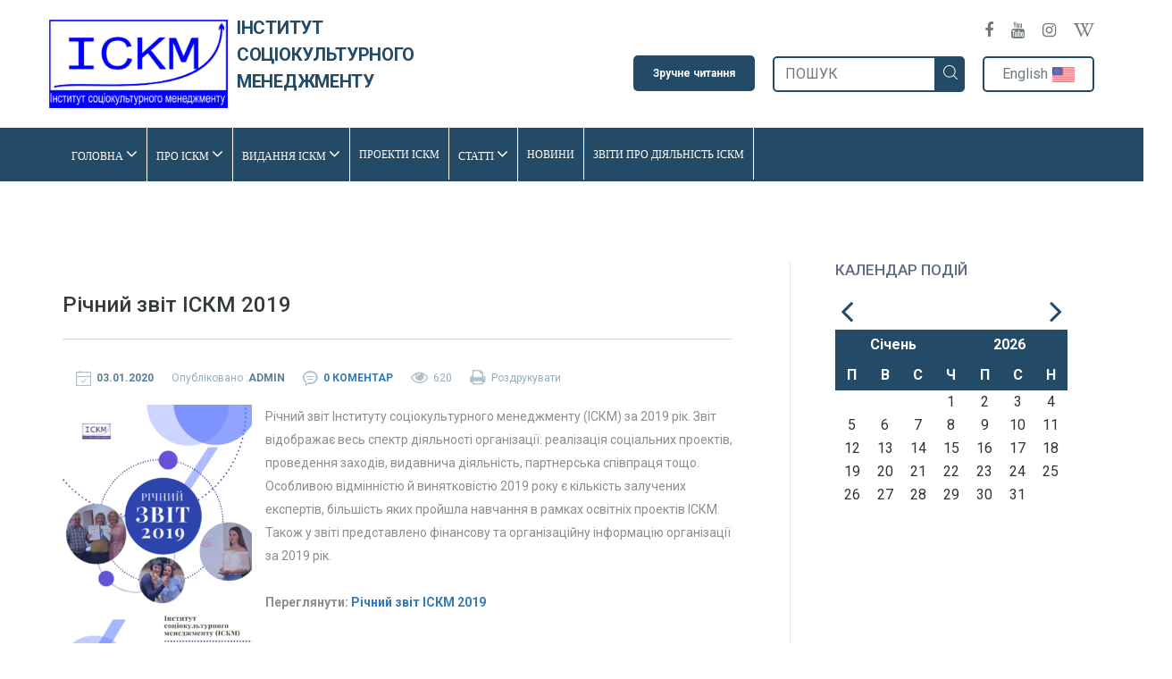

--- FILE ---
content_type: text/html; charset=UTF-8
request_url: https://iscm.org.ua/uk/2020/01/03/richnyj-zvit-iskm-2019/
body_size: 15312
content:
<!DOCTYPE html>
<html lang="uk"
	itemscope 
	itemtype="http://schema.org/Article" 
	prefix="og: http://ogp.me/ns#" >
<head>
    <link rel="stylesheet" href="https://iscm.org.ua/wp-content/themes/edumart/css/reset.css">
    <meta charset="UTF-8">
    <meta http-equiv="X-UA-Compatible" content="IE=edge">
    <meta name="viewport"
          content="width=device-width, initial-scale=1.0, maximum-scale=1">

	<title>Річний звіт ІСКМ 2019 | Інститут соціокультурного менеджменту</title>

<!-- All in One SEO Pack 2.6.1 by Michael Torbert of Semper Fi Web Design[408,482] -->
<link rel="canonical" href="https://iscm.org.ua/uk/2020/01/03/richnyj-zvit-iskm-2019/" />
<meta property="og:title" content="Річний звіт ІСКМ 2019 | Інститут соціокультурного менеджменту" />
<meta property="og:type" content="article" />
<meta property="og:url" content="https://iscm.org.ua/uk/2020/01/03/richnyj-zvit-iskm-2019/" />
<meta property="og:image" content="https://iscm.org.ua/wp-content/uploads/2020/01/Dosvid-odny-na-miljon-7-1024x576.png" />
<meta property="og:site_name" content="Інститут соціокультурного менеджменту" />
<meta property="og:description" content="Річний звіт Інституту соціокультурного менеджменту (ІСКМ) за 2019 рік. Звіт відображає весь спектр діяльності організації: реалізація соціальних проектів, проведення заходів, видавнича діяльність, партнерська співпраця тощо. Особливою відмінністю й винятковістю 2019 року є кількість залучених експертів, більшість яких пройшла навчання в рамках освітніх проектів ІСКМ. Також у звіті представлено фінансову та організаційну інформацію організації за 2019 рік. Переглянути: Річний звіт ІСКМ 2019 " />
<meta property="article:published_time" content="2020-01-03T07:01:24Z" />
<meta property="article:modified_time" content="2020-01-08T08:07:13Z" />
<meta name="twitter:card" content="summary" />
<meta name="twitter:title" content="Річний звіт ІСКМ 2019 | Інститут соціокультурного менеджменту" />
<meta name="twitter:description" content="Річний звіт Інституту соціокультурного менеджменту (ІСКМ) за 2019 рік. Звіт відображає весь спектр діяльності організації: реалізація соціальних проектів, проведення заходів, видавнича діяльність, партнерська співпраця тощо. Особливою відмінністю й винятковістю 2019 року є кількість залучених експертів, більшість яких пройшла навчання в рамках освітніх проектів ІСКМ. Також у звіті представлено фінансову та організаційну інформацію організації за 2019 рік. Переглянути: Річний звіт ІСКМ 2019 " />
<meta name="twitter:image" content="https://iscm.org.ua/wp-content/uploads/2020/01/Dosvid-odny-na-miljon-7-1024x576.png" />
<meta itemprop="image" content="https://iscm.org.ua/wp-content/uploads/2020/01/Dosvid-odny-na-miljon-7-1024x576.png" />
<!-- /all in one seo pack -->
<link rel='dns-prefetch' href='//maps.googleapis.com' />
<link rel='dns-prefetch' href='//fonts.googleapis.com' />
<link rel='dns-prefetch' href='//s.w.org' />
<link rel="alternate" type="application/rss+xml" title="Інститут соціокультурного менеджменту &raquo; стрічка" href="https://iscm.org.ua/uk/feed/" />
<link rel="alternate" type="application/rss+xml" title="Інститут соціокультурного менеджменту &raquo; Канал коментарів" href="https://iscm.org.ua/uk/comments/feed/" />
<link rel="alternate" type="application/rss+xml" title="Інститут соціокультурного менеджменту &raquo; Річний звіт ІСКМ 2019 Канал коментарів" href="https://iscm.org.ua/uk/2020/01/03/richnyj-zvit-iskm-2019/feed/" />
		<script type="text/javascript">
			window._wpemojiSettings = {"baseUrl":"https:\/\/s.w.org\/images\/core\/emoji\/11\/72x72\/","ext":".png","svgUrl":"https:\/\/s.w.org\/images\/core\/emoji\/11\/svg\/","svgExt":".svg","source":{"concatemoji":"https:\/\/iscm.org.ua\/wp-includes\/js\/wp-emoji-release.min.js?ver=4.9.26"}};
			!function(e,a,t){var n,r,o,i=a.createElement("canvas"),p=i.getContext&&i.getContext("2d");function s(e,t){var a=String.fromCharCode;p.clearRect(0,0,i.width,i.height),p.fillText(a.apply(this,e),0,0);e=i.toDataURL();return p.clearRect(0,0,i.width,i.height),p.fillText(a.apply(this,t),0,0),e===i.toDataURL()}function c(e){var t=a.createElement("script");t.src=e,t.defer=t.type="text/javascript",a.getElementsByTagName("head")[0].appendChild(t)}for(o=Array("flag","emoji"),t.supports={everything:!0,everythingExceptFlag:!0},r=0;r<o.length;r++)t.supports[o[r]]=function(e){if(!p||!p.fillText)return!1;switch(p.textBaseline="top",p.font="600 32px Arial",e){case"flag":return s([55356,56826,55356,56819],[55356,56826,8203,55356,56819])?!1:!s([55356,57332,56128,56423,56128,56418,56128,56421,56128,56430,56128,56423,56128,56447],[55356,57332,8203,56128,56423,8203,56128,56418,8203,56128,56421,8203,56128,56430,8203,56128,56423,8203,56128,56447]);case"emoji":return!s([55358,56760,9792,65039],[55358,56760,8203,9792,65039])}return!1}(o[r]),t.supports.everything=t.supports.everything&&t.supports[o[r]],"flag"!==o[r]&&(t.supports.everythingExceptFlag=t.supports.everythingExceptFlag&&t.supports[o[r]]);t.supports.everythingExceptFlag=t.supports.everythingExceptFlag&&!t.supports.flag,t.DOMReady=!1,t.readyCallback=function(){t.DOMReady=!0},t.supports.everything||(n=function(){t.readyCallback()},a.addEventListener?(a.addEventListener("DOMContentLoaded",n,!1),e.addEventListener("load",n,!1)):(e.attachEvent("onload",n),a.attachEvent("onreadystatechange",function(){"complete"===a.readyState&&t.readyCallback()})),(n=t.source||{}).concatemoji?c(n.concatemoji):n.wpemoji&&n.twemoji&&(c(n.twemoji),c(n.wpemoji)))}(window,document,window._wpemojiSettings);
		</script>
		<style type="text/css">
img.wp-smiley,
img.emoji {
	display: inline !important;
	border: none !important;
	box-shadow: none !important;
	height: 1em !important;
	width: 1em !important;
	margin: 0 .07em !important;
	vertical-align: -0.1em !important;
	background: none !important;
	padding: 0 !important;
}
</style>
<link rel='stylesheet' id='css-style-css'  href='https://iscm.org.ua/wp-content/plugins/comfortable-reading/css/custom.css?ver=4.9.26' type='text/css' media='all' />
<link rel='stylesheet' id='contact-form-7-css'  href='https://iscm.org.ua/wp-content/plugins/contact-form-7/includes/css/styles.css?ver=5.0.1' type='text/css' media='all' />
<link rel='stylesheet' id='wpstatistics-css-css'  href='https://iscm.org.ua/wp-content/plugins/wp-statistics/assets/css/frontend.css?ver=12.3.6.1' type='text/css' media='all' />
<link rel='stylesheet' id='if-menu-site-css-css'  href='https://iscm.org.ua/wp-content/plugins/if-menu/assets/if-menu-site.css?ver=4.9.26' type='text/css' media='all' />
<link rel='stylesheet' id='parent-theme-styles-css'  href='https://iscm.org.ua/wp-content/themes/edumart/style.css?ver=4.9.26' type='text/css' media='all' />
<link rel='stylesheet' id='iscm-main-css-css'  href='https://iscm.org.ua/wp-content/themes/edumart-child/frontend/dist/main.css?ver=0.1' type='text/css' media='all' />
<link rel='stylesheet' id='customs-style-css'  href='https://iscm.org.ua/wp-content/themes/edumart/css/customs-style.css?ver=4.9.26' type='text/css' media='all' />
<style id='customs-style-inline-css' type='text/css'>

            .why-choose.grey-bg {
                background: #f3f6f8 !important;
            }
            .why-choose{
                background: #234a66 !important;
            }
            
            a.scroll-top{
                background-color: #234a66 !important;
            }
            .our-cources ul.course-list li .fess-box {
                background: #234a66 !important;
            }
            .how-study ul li:nth-child(2) .cnt-block h3:before, .how-study ul li:nth-child(2) a.more:hover {
                background: #234a66 !important;
            }
            .about a.know-more:hover span {
                color: #234a66 !important;
            }
            .btn.blue:hover {
                background: #234a66 !important;
            }
            a.btn-circle.more {
                background: #234a66 !important;
            }
            ol.ord-listing li:before {
                background: #234a66 !important;
            }
            ul.news-listing > li .read-more:hover span {
                color: #234a66 !important;
            }
            ul.gallery-filter li:after {
                background: #234a66 !important;
            }
            [type="checkbox"]:not(:checked) + label:after, [type="checkbox"]:checked + label:after {
                color: #234a66 !important;
            }
            .login-wrapper a.forgot:hover span {
                background: #234a66 !important;
            }
            .login-wrapper .btn:hover {
                background: #234a66 !important;
            }
            .blog-left ul.follow-us li a:hover {
                background: #234a66 !important;
                border-color: #1c7bc3;
            }
            ul.tags-list li a:hover {
                background: #234a66 !important;
            }
            
            ul.blog-listing > li .read-more:hover span {
                color: #162a63 !important;
            }
            .msg-success {
                background: #234a66 !important;
            }
            .contact-detail {
                background: #234a66 !important;
            }
            .course-tab > li.active > a span, .course-tab > li.active > a:focus span, .course-tab > li.active > a:hover span, .course-tab > li > a:hover span {
                color: #234a66 !important;
            }
            .course-tab > li.active > a, .course-tab > li.active > a:focus, .course-tab > li.active > a:hover, .course-tab > li > a:hover {
                background: none;
                border-bottom: 2px #234a66 solid !important;
                color: #234a66 !important;
            }
            .course-detail .duration.fee .detail {
                font-size: 36px;
                color: #162a63 !important;
            }
            .enquire-now .enquire-btn:hover {
                background: #234a66 !important;
            }
            a.download-pros:hover, a.download-cert:hover {
                background-color: #234a66 !important;
            }
            .about-video p a:hover {
                color: #234a66 !important;
            }
            ul.our-strength.opt2 li .icon span {
                color: #234a66 !important;
            }
            .sk-folding-cube .sk-cube:before {
                background-color: #162a63 !important;
            }
            a.btn-circle.plus:hover {
                background: #162a63 !important;
            }
            a.btn-circle {
                background: #162a63 !important;
            }
            ul.news-listing > li .read-more span {
                color: #162a63 !important;
            }
            .pagination.blue > li > a:focus, .pagination.blue > li > a:hover, .pagination.blue > li > span:focus, .pagination.blue > li > span:hover {
                background: #162a63 !important;
            }
            .archives ul li a:hover, .archives ul li:hover span {
                color: #162a63 !important;
            }
            
            .blog-wrapper .pagination > li > a:focus, .blog-wrapper .pagination > li > a:hover, .blog-wrapper .pagination > li > span:focus, .blog-wrapper .pagination > li > span:hover {
                background: #162a63 !important;
            }
            ul.blog-listing > li .read-more span {
                color: #162a63 !important;
            }
            .contact-bottom {
                background: #162a63 !important;
            }
            .comments-wrapper ul.comments li .com-txt a:hover {
                color: #162a63 !important;
            }
            .how-apply ul li:hover .num, .how-apply ul li.active .num {
                background: #162a63 !important;
            }
            .how-apply ul li .icon-block {
                background: #162a63 !important;
            }
            .table-col1:before {
                color: #162a63 !important;
            }
            #curriculam .lecture-txt a.preview:hover {
                background: #162a63 !important;
            }
            .enquire-now .enquire-btn {
                background: #162a63 !important;
            }
            .pagination > li > a:focus, .pagination > li > a:hover, .pagination > li > span:focus, .pagination > li > span:hover {
                background: #162a63 !important;
                color: #fff;
            }
            .inner-banner a.apply-online {
                background: #162a63 !important;
            }
            a.scroll-top:hover {
                background: #162a63 !important;
            }
            .campus-tour ul.gallery li a {
                background: #162a63 !important;
            }
            .news-events a.know-more span {
                color: #162a63 !important;
            }
            .news-events ul li .cnt-block .plus-icon:hover {
                background: #162a63 !important;
            }
            .how-study ul li a.more:hover {
                background: #162a63 !important;
                color: #fff;
            }
            .how-study ul li .cnt-block h3:before {
                background: #162a63 !important;
            }
            .our-cources ul.course-list li .fess-box {
                background: #162a63 !important;
            }
            .about a.know-more span {
                color: #162a63 !important;
            }
            .about ul.our-links li .detail a.more {
                color: #162a63 !important;
                border: 2px #162a63 solid !important;
            }
            .about ul.our-links li.prospects .detail a.more {
                border: 2px #162a63 solid !important;
                color: #162a63 !important;
            }
            
            .btn {
                background: #162a63 !important;
            }
            
            .navbar .dropdown-menu:after {
                border-bottom-color: #162a63 !important;
            }
            .navbar .dropdown-menu {
                border-top: 4px #162a63 solid !important;
            }
            .header-middle .contact ul li a:hover {
                color: #162a63 !important;
            }
            .select2-container--default .select2-results__option--highlighted[aria-selected] {
                background: #162a63 !important;
            }
            .sk-folding-cube .sk-cube:before {
                background-color: #162a63 !important;
            }
            .subscribe .tnp-widget-minimal form .tnp-submit:hover{
                background: #162a63 !important;
            }
    
        
</style>
<link rel='stylesheet' id='edumart-style-css'  href='https://iscm.org.ua/wp-content/themes/edumart-child/style.css?ver=2017-10-06' type='text/css' media='all' />
<link rel='stylesheet' id='edumart-fonts-css'  href='https://iscm.org.ua/wp-content/themes/edumart/css/fonts.css?ver=4.9.26' type='text/css' media='all' />
<link rel='stylesheet' id='bootstrap-min-css'  href='https://iscm.org.ua/wp-content/themes/edumart/assets/bootstrap/css/bootstrap.min.css?ver=4.9.26' type='text/css' media='all' />
<link rel='stylesheet' id='select2-min-css'  href='https://iscm.org.ua/wp-content/themes/edumart/assets/select2/css/select2.min.css?ver=4.9.26' type='text/css' media='all' />
<link rel='stylesheet' id='font-awesome-min-css'  href='https://iscm.org.ua/wp-content/themes/edumart/assets/font-awesome/css/font-awesome.min.css?ver=4.9.26' type='text/css' media='all' />
<link rel='stylesheet' id='magnific-popup-css'  href='https://iscm.org.ua/wp-content/themes/edumart/assets/magnific-popup/css/magnific-popup.css?ver=4.9.26' type='text/css' media='all' />
<link rel='stylesheet' id='edumart-iconmoon-css'  href='https://iscm.org.ua/wp-content/themes/edumart/assets/iconmoon/css/iconmoon.css?ver=4.9.26' type='text/css' media='all' />
<link rel='stylesheet' id='edumart-datepicker-css'  href='https://iscm.org.ua/wp-content/themes/edumart/assets/datepicker/css/datepicker.css?ver=4.9.26' type='text/css' media='all' />
<link rel='stylesheet' id='owl-carousel-min-css'  href='https://iscm.org.ua/wp-content/themes/edumart/assets/owl-carousel/css/owl.carousel.min.css?ver=4.9.26' type='text/css' media='all' />
<link rel='stylesheet' id='edumart-roboto-fonts-css'  href='https://fonts.googleapis.com/css?family=Roboto%3A400%2C100%2C300%2C400italic%2C500%2C700&#038;ver=1.0.0' type='text/css' media='all' />
<link rel='stylesheet' id='edumart-custom-css'  href='https://iscm.org.ua/wp-content/themes/edumart/css/custom.css?ver=1.0' type='text/css' media='all' />
<link rel='stylesheet' id='fancybox-css'  href='https://iscm.org.ua/wp-content/plugins/easy-fancybox/fancybox/jquery.fancybox.min.css?ver=1.3.17' type='text/css' media='screen' />
<link rel='stylesheet' id='newsletter-subscription-css'  href='https://iscm.org.ua/wp-content/plugins/newsletter/subscription/style.css?ver=5.4.2' type='text/css' media='all' />
<script type='text/javascript' src='https://iscm.org.ua/wp-includes/js/jquery/jquery.js?ver=1.12.4'></script>
<script type='text/javascript' src='https://iscm.org.ua/wp-includes/js/jquery/jquery-migrate.min.js?ver=1.4.1'></script>
<script type='text/javascript' src='https://iscm.org.ua/wp-content/plugins/bwp-minify/min/?f=wp-content/themes/edumart-child/frontend/dist/commons.js,wp-content/themes/edumart-child/frontend/dist/main.bundle.js'></script>
<link rel='https://api.w.org/' href='https://iscm.org.ua/wp-json/' />
<link rel="EditURI" type="application/rsd+xml" title="RSD" href="https://iscm.org.ua/xmlrpc.php?rsd" />
<link rel="wlwmanifest" type="application/wlwmanifest+xml" href="https://iscm.org.ua/wp-includes/wlwmanifest.xml" /> 
<link rel='prev' title='20 років нашому журналу' href='https://iscm.org.ua/uk/2019/12/30/20-rokiv-nashomu-zhurnalu/' />
<link rel='next' title='Annual Report 2019' href='https://iscm.org.ua/uk/2020/01/09/annual-report-2019/' />
<meta name="generator" content="WordPress 4.9.26" />
<link rel='shortlink' href='https://iscm.org.ua/?p=8671' />
<link rel="alternate" type="application/json+oembed" href="https://iscm.org.ua/wp-json/oembed/1.0/embed?url=https%3A%2F%2Fiscm.org.ua%2Fuk%2F2020%2F01%2F03%2Frichnyj-zvit-iskm-2019%2F" />
<link rel="alternate" type="text/xml+oembed" href="https://iscm.org.ua/wp-json/oembed/1.0/embed?url=https%3A%2F%2Fiscm.org.ua%2Fuk%2F2020%2F01%2F03%2Frichnyj-zvit-iskm-2019%2F&#038;format=xml" />
<script type="text/javascript">var ajaxurl = 'https://iscm.org.ua/wp-admin/admin-ajax.php';</script><meta name="generator" content="Powered by WPBakery Page Builder - drag and drop page builder for WordPress."/>
<!--[if lte IE 9]><link rel="stylesheet" type="text/css" href="https://iscm.org.ua/wp-content/plugins/js_composer/assets/css/vc_lte_ie9.min.css" media="screen"><![endif]--><link rel="icon" href="https://iscm.org.ua/wp-content/uploads/2018/06/favicon4__2_-1.png" sizes="32x32" />
<link rel="icon" href="https://iscm.org.ua/wp-content/uploads/2018/06/favicon4__2_-1.png" sizes="192x192" />
<link rel="apple-touch-icon-precomposed" href="https://iscm.org.ua/wp-content/uploads/2018/06/favicon4__2_-1.png" />
<meta name="msapplication-TileImage" content="https://iscm.org.ua/wp-content/uploads/2018/06/favicon4__2_-1.png" />
		<style type="text/css" id="wp-custom-css">
			.contact-detail, .apply-online {
	display:none!important;
}
#wpcf7-f3624-p3588-o1 {
	max-width: 344px;
    margin: 20px auto 0;
}
.form-wrapper input[type="submit"] {
	background: #3a2b99;
	color:#fff;
}
.iscm-events-calendar__event {
	right:0!important;
}
.iscm-events-calendar__event a {
	white-space:normal!important;
	min-width:100%;
}

@media (max-width: 999px){
	.home-latest-news .vc_pageable-slide-wrapper *{
	position: relative !important;
        left: 0;
        top: 0;
        right: 0;
        bottom: 0;	
	}
	
}		</style>
	<style type="text/css" title="dynamic-css" class="options-output">body{color:#333333;font-size:16px;opacity: 1;visibility: visible;-webkit-transition: opacity 0.24s ease-in-out;-moz-transition: opacity 0.24s ease-in-out;transition: opacity 0.24s ease-in-out;}.wf-loading body,{opacity: 0;}.ie.wf-loading body,{visibility: hidden;}</style><noscript><style type="text/css"> .wpb_animate_when_almost_visible { opacity: 1; }</style></noscript>	<!— Global site tag (gtag.js) - Google Analytics —>
<script async src="https://www.googletagmanager.com/gtag/js?id=UA-120438630-1"></script>
<script>
  window.dataLayer = window.dataLayer || [];
  function gtag(){dataLayer.push(arguments);}
  gtag('js', new Date());

  gtag('config', 'UA-120438630-1');
</script>
</head>
<body class="post-template-default single single-post postid-8671 single-format-standard wpb-js-composer js-comp-ver-5.4.7 vc_responsive">
<!-- Start Preloader -->
<div id="loading">
    <div class="element">
        <div class="sk-folding-cube">
            <div class="sk-cube1 sk-cube"></div>
            <div class="sk-cube2 sk-cube"></div>
            <div class="sk-cube4 sk-cube"></div>
            <div class="sk-cube3 sk-cube"></div>
        </div>
    </div>
</div>
<!-- End Preloader -->
<!-- Start Header -->
<header>
	<div class="header-middle">
    <div class="container">
        <div class="row">
            <div class="left-part">
				<a class="logo" href="https://iscm.org.ua/uk/">
    <img src="https://iscm.org.ua/wp-content/uploads/2018/05/LOGO-YSKM.jpg"
         class="img-responsive" alt="">
    <span class="logo__text">Інститут соціокультурного менеджменту</span>
</a>            </div>
            <div class="right-part">
                <div class="right-part__top">
                    <div class="soc">
		                <ul class="clearfix"><h3>Соціальні мережі</h3>			<div class="textwidget"><p>
<a target="_blank" class="fa fa-facebook" href="https://www.facebook.com/ngoiscm/"></a><br />
<a target="_blank" class="fa fa-youtube" href="https://www.youtube.com/user/ISCM1/featured"></a><br />
<a target="_blank" class="fa fa-instagram" href="https://www.instagram.com/ngo.iscm/"></a><br />
<a target="_blank" class="fa fa-wikipedia-w" href="https://uk.wikipedia.org/wiki/%D0%86%D0%BD%D1%81%D1%82%D0%B8%D1%82%D1%83%D1%82_%D1%81%D0%BE%D1%86%D1%96%D0%BE%D0%BA%D1%83%D0%BB%D1%8C%D1%82%D1%83%D1%80%D0%BD%D0%BE%D0%B3%D0%BE_%D0%BC%D0%B5%D0%BD%D0%B5%D0%B4%D0%B6%D0%BC%D0%B5%D0%BD%D1%82%D1%83"></a></p>
</div>
		</ul>                    </div>
                </div>
                <div class="right-part__top">
					<div id="cr_widget"><a href="#" id="cr_version_link">Зручне читання</a></div><h2 class="widgettitle">Пошук</h2>
<form class="search-form" method = "GET" action = "https://iscm.org.ua/uk/"><div class="search-block"><input type="search" placeholder="Пошук" name="s" value=""><button class="search"><span class="icon-search-icon"></span></button></div></form><ul>
	<li class="lang-item lang-item-133 lang-item-en no-translation"><a lang="en-US" hreflang="en-US" href="https://iscm.org.ua/en/"><img src="https://iscm.org.ua/wp-content/polylang/en_US.png" title="English" alt="English" /><span style="margin-left:0.3em;">English</span></a></li>
</ul>
                    <!--					-->                </div>
                <div class="right-part__bottom">
                </div>
            </div>
        </div>
    </div>
</div>    <nav class="navbar navbar-inverse">
        <div class="container">
            <div class="navbar-header">
                <button aria-controls="navbar" aria-expanded="false"
                        data-target="#navbar" data-toggle="collapse"
                        class="navbar-toggle collapsed" type="button"><span
                            class="sr-only">Toggle navigation</span> <span
                            class="icon-bar"></span> <span
                            class="icon-bar"></span> <span
                            class="icon-bar"></span></button>
            </div>
            <div class="navbar-collapse collapse" id="navbar">
                <div class="col-lg-11">
					<ul class="nav navbar-nav"><li class="dropdown"><a  href="https://iscm.org.ua/uk/">Головна <i class="fa fa-angle-down" aria-hidden="true"></i></a>
<ul class="dropdown-menu">
	<li><a  href="https://iscm.org.ua/uk/contact/">Контакти</a></li>
	<li><a  href="https://iscm.org.ua/uk/pidtrymaty-nashu-diyalnist/">Підтримати нашу діяльність</a></li>
</ul>
</li>
<li class="dropdown"><a  href="https://iscm.org.ua/uk/category/pro-iscm/">Про ІСКМ <i class="fa fa-angle-down" aria-hidden="true"></i></a>
<ul class="dropdown-menu">
	<li><a  href="https://iscm.org.ua/uk/2010/08/27/zagalna-informatsiya/">Наша місія та пріоритетні напрямки роботи</a></li>
	<li><a  href="https://iscm.org.ua/uk/2010/08/25/kilkisni-pokaznyky-diyalnosti-iskm/">Кількісні показники діяльності</a></li>
	<li><a  href="https://iscm.org.ua/uk/category/2003-pro-instytut-sotsiokulturnogo-mened/">Хронологія основних заходів, проведених ІСКМ</a></li>
	<li><a  href="https://iscm.org.ua/uk/category/lysty-podyaky/">Відгуки про діяльність ІСКМ</a></li>
	<li><a  href="https://iscm.org.ua/uk/category/media-pro-nas/">Медіа про ІСКМ</a></li>
	<li><a  href="https://iscm.org.ua/uk/category/about-the-institute/2003/">Фотогалерея</a></li>
	<li><a  href="https://iscm.org.ua/uk/category/about-the-institute/video/">Відео</a></li>
	<li><a  href="https://iscm.org.ua/uk/category/pro-iscm/collective-iscm/">Колектив ІСКМ</a></li>
	<li><a  href="https://iscm.org.ua/uk/category/pro-iscm/financial-information/">Фінансова інформація ІСКМ</a></li>
</ul>
</li>
<li class="dropdown"><a  href="https://iscm.org.ua/uk/category/library-2/">Видання ІСКМ <i class="fa fa-angle-down" aria-hidden="true"></i></a>
<ul class="dropdown-menu">
	<li><a  href="https://iscm.org.ua/uk/category/materialy-konferentsij/">Матеріали конференцій</a></li>
	<li><a  href="https://iscm.org.ua/uk/category/library-2/byuleteni-ndo-inform/">Бюлетені &#8220;НДО-Інформ&#8221;</a></li>
	<li><a  href="https://iscm.org.ua/uk/category/library-2/navchalno-metodychni-posibnyky/">Навчально-методичні посібники</a></li>
	<li><a  href="https://iscm.org.ua/uk/category/library-2/doslidzhennya/">Дослідження</a></li>
	<li><a  href="https://iscm.org.ua/uk/category/library-2/inshi-vydannya/">Інші видання</a></li>
	<li><a  href="https://iscm.org.ua/uk/category/library-2/materialy-kruglyh-stoliv/">Матеріали круглих столів</a></li>
</ul>
</li>
<li><a  href="https://iscm.org.ua/uk/category/osnovni-proekty-iskm/">Проекти ІСКМ</a></li>
<li class="dropdown"><a  href="https://iscm.org.ua/uk/category/for-the-community/">Статті <i class="fa fa-angle-down" aria-hidden="true"></i></a>
<ul class="dropdown-menu">
	<li><a  href="https://iscm.org.ua/uk/category/for-the-community/rozvytok-gromad/">Розвиток громад</a></li>
	<li><a  href="https://iscm.org.ua/uk/category/for-the-community/spivpratsya-ndo-ta-zakladiv-kultury/">Співпраця НДО та закладів культури</a></li>
	<li><a  href="https://iscm.org.ua/uk/category/for-the-community/rozvytok-blagodijnosti-ta-fandrejzy/">Розвиток благодійності та фандрейзинг для НДО</a></li>
	<li><a  href="https://iscm.org.ua/uk/category/for-the-community/tsentry-mistsevoyi-aktyvnosti/">Центри місцевої активності</a></li>
	<li><a  href="https://iscm.org.ua/uk/category/for-the-community/spivpratsya-zmi-ta-ndo/">Співпраця ЗМІ та НДО</a></li>
	<li><a  href="https://iscm.org.ua/uk/category/for-the-community/istoriyi-uspihu-gromadskyh-initsiaty/">Історії успіху громадських ініціатив</a></li>
	<li><a  href="https://iscm.org.ua/uk/category/for-the-community/gromada-ta-vlada/">Громада та влада</a></li>
	<li><a  href="https://iscm.org.ua/uk/category/for-the-community/menedzhment-ndo/">Менеджмент НДО</a></li>
	<li><a  href="https://iscm.org.ua/uk/category/for-the-community/istoriyi-uspihu/">&#8220;Історії успіху&#8221;</a></li>
</ul>
</li>
<li><a  href="https://iscm.org.ua/uk/category/latest-news/">Новини</a></li>
<li><a  href="https://iscm.org.ua/uk/category/zvity-pro-diyalnist-iskm/">Звіти про діяльність ІСКМ</a></li>
<li><a  rel="cr_version_link" href="#">Зручне Читання</a></li>
</ul>                </div>
            </div>
        </div>
    </nav>
    <!-- End Navigation -->
</header>
<!-- end Header --> 
        <!-- Start Blog Detail -->

        <div class="container blog-wrapper padding-lg">
            <div class="row">
                <!-- Start Left Column -->
                <div class="col-sm-8 blog-left">
                    <ul class="blog-listing detail">
                        <li>
                            <h2 class="title-custom">Річний звіт ІСКМ 2019</h2>
							<ul class="post-detail">
    <li><span class="icon-date-icon ico"></span><span
                class="bold">03.01.2020</span>
    </li>
    <li>Опубліковано :<span
                class="bold"> admin</span>
    </li>
    <li><span class="icon-chat-icon ico"></span><span
                class="bold"><a href="https://iscm.org.ua/uk/2020/01/03/richnyj-zvit-iskm-2019/#respond">0 Коментар</a>    </li>
    <li><span style="font-size: 19px;top: -1px;position: relative;"
              class="fa fa-eye  ico"></span>620</li>
	        <li onclick="window.print()" class="pointer"><span
                    style="font-size: 19px;top: -1px;position: relative;"
                    class="fa fa-print  ico"></span>Роздрукувати        </li>
	</ul>                            <div class="blog-content-detail">
								<p><img class="alignleft wp-image-8673 size-medium" src="https://iscm.org.ua/wp-content/uploads/2020/01/richnyi_zvit_2019-212x300.png" alt="" width="212" height="300" srcset="https://iscm.org.ua/wp-content/uploads/2020/01/richnyi_zvit_2019-212x300.png 212w, https://iscm.org.ua/wp-content/uploads/2020/01/richnyi_zvit_2019-768x1086.png 768w, https://iscm.org.ua/wp-content/uploads/2020/01/richnyi_zvit_2019-724x1024.png 724w, https://iscm.org.ua/wp-content/uploads/2020/01/richnyi_zvit_2019.png 946w" sizes="(max-width: 212px) 100vw, 212px" />Річний звіт Інституту соціокультурного менеджменту (ІСКМ) за 2019 рік. Звіт відображає весь спектр діяльності організації: реалізація соціальних проектів, проведення заходів, видавнича діяльність, партнерська співпраця тощо. Особливою відмінністю й винятковістю 2019 року є кількість залучених експертів, більшість яких пройшла навчання в рамках освітніх проектів ІСКМ. Також у звіті представлено фінансову та організаційну інформацію організації за 2019 рік.</p>
<p><strong>Переглянути: <a href="https://iscm.org.ua/wp-content/uploads/2020/01/Richnyj-zvit-ISKM-2019.pdf">Річний звіт ІСКМ 2019</a></strong></p>
<p>&nbsp;</p>
                            </div>
							                        </li>
                    </ul>
                    <div class="padding"></div>

                  
                        <div class="ya-share2" data-services="facebook,twitter"></div>

					
    <h2 class="comments-title">
		Немає коментарів    </h2>
	
<!-- //COMMENTS -->
<div class="leave-comment">
    <!-- LEAVE A COMMENT -->
			<div id="respond" class="comment-respond">
		<h3 id="reply-title" class="comment-reply-title"><h4>Додати коментар</h4> <small><a rel="nofollow" id="cancel-comment-reply-link" href="/uk/2020/01/03/richnyj-zvit-iskm-2019/#respond" style="display:none;">Скасувати відповідь</a></small></h3>			<form action="https://iscm.org.ua/wp-comments-post.php" method="post" id="leave-comment" class="comment-form" novalidate>
				<p>Ваша електронна адреса не буде опублікована. Обов'язкові поля позначені *</p><div class="row1 clearfix">
                                    <input class="form-field" type="text" name="author" id="author" placeholder="Повне ім'я" >
<input class="form-field" type="email" name="email" id="email" placeholder="Електронна адреса" >
                                    </div>
<p class="comment-form-cookies-consent"><input id="wp-comment-cookies-consent" name="wp-comment-cookies-consent" type="checkbox" value="yes" /><label for="wp-comment-cookies-consent">Зберегти моє ім'я, e-mail, та адресу сайту в цьому браузері для моїх подальших коментарів.</label></p>
<textarea  name="comment" aria-required='true' id="comment" class="form-field" placeholder="Комментар"></textarea><p class="form-submit"><button class="btn">Додати коментар <span class="icon-more-icon"></span></button> <input type='hidden' name='comment_post_ID' value='8671' id='comment_post_ID' />
<input type='hidden' name='comment_parent' id='comment_parent' value='0' />
</p>			</form>
			</div><!-- #respond -->
	</div>


                </div>

                <!-- End Left Column -->

                <!-- Start Right Column -->
                <div class="col-sm-4 rightcolumn">
                    <div class="blog-right">
						<div class="widget-wrapper ISCM_Events_Widget"><h4>Календар подiй</h4><div class="calendars-container">
<div class="calendar-buttons"><button class="calendar-button calendar-button__prev"></button>
<button class="calendar-button calendar-button__next"></button></div>
<div class="calendars-wrapper">
<div class='iscm-events-calendar'><div class='iscm-events-calendar__row iscm-events-calendar__year iscm-events-calendar__heads'>
<div class='iscm-events-calendar__head'>Січень</div>
<div class='iscm-events-calendar__head'>2026</div></div>
<div class='iscm-events-calendar__row iscm-events-calendar__heads'>
<div class='iscm-events-calendar__head'>
П</div><div class='iscm-events-calendar__head'>В</div><div class='iscm-events-calendar__head'>С</div><div class='iscm-events-calendar__head'>Ч</div><div class='iscm-events-calendar__head'>П</div><div class='iscm-events-calendar__head'>С</div><div class='iscm-events-calendar__head'>Н</div></div><div class='iscm-events-calendar__row'><div class='iscm-events-calendar__day iscm-events-calendar__day--blank'> </div><div class='iscm-events-calendar__day iscm-events-calendar__day--blank'> </div><div class='iscm-events-calendar__day iscm-events-calendar__day--blank'> </div><div class='iscm-events-calendar__day'><div class='iscm-events-calendar__day-number'>1</div></div><div class='iscm-events-calendar__day'><div class='iscm-events-calendar__day-number'>2</div></div><div class='iscm-events-calendar__day'><div class='iscm-events-calendar__day-number'>3</div></div><div class='iscm-events-calendar__day'><div class='iscm-events-calendar__day-number'>4</div></div><!-- 3 --></div><div class='iscm-events-calendar__row'><div class='iscm-events-calendar__day'><div class='iscm-events-calendar__day-number'>5</div></div><div class='iscm-events-calendar__day'><div class='iscm-events-calendar__day-number'>6</div></div><div class='iscm-events-calendar__day'><div class='iscm-events-calendar__day-number'>7</div></div><div class='iscm-events-calendar__day'><div class='iscm-events-calendar__day-number'>8</div></div><div class='iscm-events-calendar__day'><div class='iscm-events-calendar__day-number'>9</div></div><div class='iscm-events-calendar__day'><div class='iscm-events-calendar__day-number'>10</div></div><div class='iscm-events-calendar__day'><div class='iscm-events-calendar__day-number'>11</div></div><!-- 3 --></div><div class='iscm-events-calendar__row'><div class='iscm-events-calendar__day'><div class='iscm-events-calendar__day-number'>12</div></div><div class='iscm-events-calendar__day'><div class='iscm-events-calendar__day-number'>13</div></div><div class='iscm-events-calendar__day'><div class='iscm-events-calendar__day-number'>14</div></div><div class='iscm-events-calendar__day'><div class='iscm-events-calendar__day-number'>15</div></div><div class='iscm-events-calendar__day'><div class='iscm-events-calendar__day-number'>16</div></div><div class='iscm-events-calendar__day'><div class='iscm-events-calendar__day-number'>17</div></div><div class='iscm-events-calendar__day'><div class='iscm-events-calendar__day-number'>18</div></div><!-- 3 --></div><div class='iscm-events-calendar__row'><div class='iscm-events-calendar__day'><div class='iscm-events-calendar__day-number'>19</div></div><div class='iscm-events-calendar__day'><div class='iscm-events-calendar__day-number'>20</div></div><div class='iscm-events-calendar__day'><div class='iscm-events-calendar__day-number'>21</div></div><div class='iscm-events-calendar__day'><div class='iscm-events-calendar__day-number'>22</div></div><div class='iscm-events-calendar__day'><div class='iscm-events-calendar__day-number'>23</div></div><div class='iscm-events-calendar__day'><div class='iscm-events-calendar__day-number'>24</div></div><div class='iscm-events-calendar__day'><div class='iscm-events-calendar__day-number'>25</div></div><!-- 3 --></div><div class='iscm-events-calendar__row'><div class='iscm-events-calendar__day'><div class='iscm-events-calendar__day-number'>26</div></div><div class='iscm-events-calendar__day'><div class='iscm-events-calendar__day-number'>27</div></div><div class='iscm-events-calendar__day'><div class='iscm-events-calendar__day-number'>28</div></div><div class='iscm-events-calendar__day'><div class='iscm-events-calendar__day-number'>29</div></div><div class='iscm-events-calendar__day'><div class='iscm-events-calendar__day-number'>30</div></div><div class='iscm-events-calendar__day'><div class='iscm-events-calendar__day-number'>31</div></div><div class='iscm-events-calendar__day iscm-events-calendar__day--blank'> <!-- 2 --></div></div>
	<!-- 1 --></div>

<div class='iscm-events-calendar'><div class='iscm-events-calendar__row iscm-events-calendar__year iscm-events-calendar__heads'>
<div class='iscm-events-calendar__head'>Лютий</div>
<div class='iscm-events-calendar__head'>2026</div></div>
<div class='iscm-events-calendar__row iscm-events-calendar__heads'>
<div class='iscm-events-calendar__head'>
П</div><div class='iscm-events-calendar__head'>В</div><div class='iscm-events-calendar__head'>С</div><div class='iscm-events-calendar__head'>Ч</div><div class='iscm-events-calendar__head'>П</div><div class='iscm-events-calendar__head'>С</div><div class='iscm-events-calendar__head'>Н</div></div><div class='iscm-events-calendar__row'><div class='iscm-events-calendar__day iscm-events-calendar__day--blank'> </div><div class='iscm-events-calendar__day iscm-events-calendar__day--blank'> </div><div class='iscm-events-calendar__day iscm-events-calendar__day--blank'> </div><div class='iscm-events-calendar__day iscm-events-calendar__day--blank'> </div><div class='iscm-events-calendar__day iscm-events-calendar__day--blank'> </div><div class='iscm-events-calendar__day iscm-events-calendar__day--blank'> </div><div class='iscm-events-calendar__day'><div class='iscm-events-calendar__day-number'>1</div></div><!-- 3 --></div><div class='iscm-events-calendar__row'><div class='iscm-events-calendar__day'><div class='iscm-events-calendar__day-number'>2</div></div><div class='iscm-events-calendar__day'><div class='iscm-events-calendar__day-number'>3</div></div><div class='iscm-events-calendar__day'><div class='iscm-events-calendar__day-number'>4</div></div><div class='iscm-events-calendar__day'><div class='iscm-events-calendar__day-number'>5</div></div><div class='iscm-events-calendar__day'><div class='iscm-events-calendar__day-number'>6</div></div><div class='iscm-events-calendar__day'><div class='iscm-events-calendar__day-number'>7</div></div><div class='iscm-events-calendar__day'><div class='iscm-events-calendar__day-number'>8</div></div><!-- 3 --></div><div class='iscm-events-calendar__row'><div class='iscm-events-calendar__day'><div class='iscm-events-calendar__day-number'>9</div></div><div class='iscm-events-calendar__day'><div class='iscm-events-calendar__day-number'>10</div></div><div class='iscm-events-calendar__day'><div class='iscm-events-calendar__day-number'>11</div></div><div class='iscm-events-calendar__day'><div class='iscm-events-calendar__day-number'>12</div></div><div class='iscm-events-calendar__day'><div class='iscm-events-calendar__day-number'>13</div></div><div class='iscm-events-calendar__day'><div class='iscm-events-calendar__day-number'>14</div></div><div class='iscm-events-calendar__day'><div class='iscm-events-calendar__day-number'>15</div></div><!-- 3 --></div><div class='iscm-events-calendar__row'><div class='iscm-events-calendar__day'><div class='iscm-events-calendar__day-number'>16</div></div><div class='iscm-events-calendar__day'><div class='iscm-events-calendar__day-number'>17</div></div><div class='iscm-events-calendar__day'><div class='iscm-events-calendar__day-number'>18</div></div><div class='iscm-events-calendar__day'><div class='iscm-events-calendar__day-number'>19</div></div><div class='iscm-events-calendar__day'><div class='iscm-events-calendar__day-number'>20</div></div><div class='iscm-events-calendar__day'><div class='iscm-events-calendar__day-number'>21</div></div><div class='iscm-events-calendar__day'><div class='iscm-events-calendar__day-number'>22</div></div><!-- 3 --></div><div class='iscm-events-calendar__row'><div class='iscm-events-calendar__day'><div class='iscm-events-calendar__day-number'>23</div></div><div class='iscm-events-calendar__day'><div class='iscm-events-calendar__day-number'>24</div></div><div class='iscm-events-calendar__day'><div class='iscm-events-calendar__day-number'>25</div></div><div class='iscm-events-calendar__day'><div class='iscm-events-calendar__day-number'>26</div></div><div class='iscm-events-calendar__day'><div class='iscm-events-calendar__day-number'>27</div></div><div class='iscm-events-calendar__day'><div class='iscm-events-calendar__day-number'>28</div></div><div class='iscm-events-calendar__day iscm-events-calendar__day--blank'> <!-- 2 --></div></div>
	<!-- 1 --></div>

<div class='iscm-events-calendar'><div class='iscm-events-calendar__row iscm-events-calendar__year iscm-events-calendar__heads'>
<div class='iscm-events-calendar__head'>Березень</div>
<div class='iscm-events-calendar__head'>2026</div></div>
<div class='iscm-events-calendar__row iscm-events-calendar__heads'>
<div class='iscm-events-calendar__head'>
П</div><div class='iscm-events-calendar__head'>В</div><div class='iscm-events-calendar__head'>С</div><div class='iscm-events-calendar__head'>Ч</div><div class='iscm-events-calendar__head'>П</div><div class='iscm-events-calendar__head'>С</div><div class='iscm-events-calendar__head'>Н</div></div><div class='iscm-events-calendar__row'><div class='iscm-events-calendar__day iscm-events-calendar__day--blank'> </div><div class='iscm-events-calendar__day iscm-events-calendar__day--blank'> </div><div class='iscm-events-calendar__day iscm-events-calendar__day--blank'> </div><div class='iscm-events-calendar__day iscm-events-calendar__day--blank'> </div><div class='iscm-events-calendar__day iscm-events-calendar__day--blank'> </div><div class='iscm-events-calendar__day iscm-events-calendar__day--blank'> </div><div class='iscm-events-calendar__day'><div class='iscm-events-calendar__day-number'>1</div></div><!-- 3 --></div><div class='iscm-events-calendar__row'><div class='iscm-events-calendar__day'><div class='iscm-events-calendar__day-number'>2</div></div><div class='iscm-events-calendar__day'><div class='iscm-events-calendar__day-number'>3</div></div><div class='iscm-events-calendar__day'><div class='iscm-events-calendar__day-number'>4</div></div><div class='iscm-events-calendar__day'><div class='iscm-events-calendar__day-number'>5</div></div><div class='iscm-events-calendar__day'><div class='iscm-events-calendar__day-number'>6</div></div><div class='iscm-events-calendar__day'><div class='iscm-events-calendar__day-number'>7</div></div><div class='iscm-events-calendar__day'><div class='iscm-events-calendar__day-number'>8</div></div><!-- 3 --></div><div class='iscm-events-calendar__row'><div class='iscm-events-calendar__day'><div class='iscm-events-calendar__day-number'>9</div></div><div class='iscm-events-calendar__day'><div class='iscm-events-calendar__day-number'>10</div></div><div class='iscm-events-calendar__day'><div class='iscm-events-calendar__day-number'>11</div></div><div class='iscm-events-calendar__day'><div class='iscm-events-calendar__day-number'>12</div></div><div class='iscm-events-calendar__day'><div class='iscm-events-calendar__day-number'>13</div></div><div class='iscm-events-calendar__day'><div class='iscm-events-calendar__day-number'>14</div></div><div class='iscm-events-calendar__day'><div class='iscm-events-calendar__day-number'>15</div></div><!-- 3 --></div><div class='iscm-events-calendar__row'><div class='iscm-events-calendar__day'><div class='iscm-events-calendar__day-number'>16</div></div><div class='iscm-events-calendar__day'><div class='iscm-events-calendar__day-number'>17</div></div><div class='iscm-events-calendar__day'><div class='iscm-events-calendar__day-number'>18</div></div><div class='iscm-events-calendar__day'><div class='iscm-events-calendar__day-number'>19</div></div><div class='iscm-events-calendar__day'><div class='iscm-events-calendar__day-number'>20</div></div><div class='iscm-events-calendar__day'><div class='iscm-events-calendar__day-number'>21</div></div><div class='iscm-events-calendar__day'><div class='iscm-events-calendar__day-number'>22</div></div><!-- 3 --></div><div class='iscm-events-calendar__row'><div class='iscm-events-calendar__day'><div class='iscm-events-calendar__day-number'>23</div></div><div class='iscm-events-calendar__day'><div class='iscm-events-calendar__day-number'>24</div></div><div class='iscm-events-calendar__day'><div class='iscm-events-calendar__day-number'>25</div></div><div class='iscm-events-calendar__day'><div class='iscm-events-calendar__day-number'>26</div></div><div class='iscm-events-calendar__day'><div class='iscm-events-calendar__day-number'>27</div></div><div class='iscm-events-calendar__day'><div class='iscm-events-calendar__day-number'>28</div></div><div class='iscm-events-calendar__day'><div class='iscm-events-calendar__day-number'>29</div></div><!-- 3 --></div><div class='iscm-events-calendar__row'><div class='iscm-events-calendar__day'><div class='iscm-events-calendar__day-number'>30</div></div><div class='iscm-events-calendar__day'><div class='iscm-events-calendar__day-number'>31</div></div><div class='iscm-events-calendar__day iscm-events-calendar__day--blank'> <!-- 2 --></div><div class='iscm-events-calendar__day iscm-events-calendar__day--blank'> <!-- 2 --></div><div class='iscm-events-calendar__day iscm-events-calendar__day--blank'> <!-- 2 --></div><div class='iscm-events-calendar__day iscm-events-calendar__day--blank'> <!-- 2 --></div><div class='iscm-events-calendar__day iscm-events-calendar__day--blank'> <!-- 2 --></div></div>
	<!-- 1 --></div>

<div class='iscm-events-calendar'><div class='iscm-events-calendar__row iscm-events-calendar__year iscm-events-calendar__heads'>
<div class='iscm-events-calendar__head'>Квітень</div>
<div class='iscm-events-calendar__head'>2026</div></div>
<div class='iscm-events-calendar__row iscm-events-calendar__heads'>
<div class='iscm-events-calendar__head'>
П</div><div class='iscm-events-calendar__head'>В</div><div class='iscm-events-calendar__head'>С</div><div class='iscm-events-calendar__head'>Ч</div><div class='iscm-events-calendar__head'>П</div><div class='iscm-events-calendar__head'>С</div><div class='iscm-events-calendar__head'>Н</div></div><div class='iscm-events-calendar__row'><div class='iscm-events-calendar__day iscm-events-calendar__day--blank'> </div><div class='iscm-events-calendar__day iscm-events-calendar__day--blank'> </div><div class='iscm-events-calendar__day'><div class='iscm-events-calendar__day-number'>1</div></div><div class='iscm-events-calendar__day'><div class='iscm-events-calendar__day-number'>2</div></div><div class='iscm-events-calendar__day'><div class='iscm-events-calendar__day-number'>3</div></div><div class='iscm-events-calendar__day'><div class='iscm-events-calendar__day-number'>4</div></div><div class='iscm-events-calendar__day'><div class='iscm-events-calendar__day-number'>5</div></div><!-- 3 --></div><div class='iscm-events-calendar__row'><div class='iscm-events-calendar__day'><div class='iscm-events-calendar__day-number'>6</div></div><div class='iscm-events-calendar__day'><div class='iscm-events-calendar__day-number'>7</div></div><div class='iscm-events-calendar__day'><div class='iscm-events-calendar__day-number'>8</div></div><div class='iscm-events-calendar__day'><div class='iscm-events-calendar__day-number'>9</div></div><div class='iscm-events-calendar__day'><div class='iscm-events-calendar__day-number'>10</div></div><div class='iscm-events-calendar__day'><div class='iscm-events-calendar__day-number'>11</div></div><div class='iscm-events-calendar__day'><div class='iscm-events-calendar__day-number'>12</div></div><!-- 3 --></div><div class='iscm-events-calendar__row'><div class='iscm-events-calendar__day'><div class='iscm-events-calendar__day-number'>13</div></div><div class='iscm-events-calendar__day'><div class='iscm-events-calendar__day-number'>14</div></div><div class='iscm-events-calendar__day'><div class='iscm-events-calendar__day-number'>15</div></div><div class='iscm-events-calendar__day'><div class='iscm-events-calendar__day-number'>16</div></div><div class='iscm-events-calendar__day'><div class='iscm-events-calendar__day-number'>17</div></div><div class='iscm-events-calendar__day'><div class='iscm-events-calendar__day-number'>18</div></div><div class='iscm-events-calendar__day'><div class='iscm-events-calendar__day-number'>19</div></div><!-- 3 --></div><div class='iscm-events-calendar__row'><div class='iscm-events-calendar__day'><div class='iscm-events-calendar__day-number'>20</div></div><div class='iscm-events-calendar__day'><div class='iscm-events-calendar__day-number'>21</div></div><div class='iscm-events-calendar__day'><div class='iscm-events-calendar__day-number'>22</div></div><div class='iscm-events-calendar__day'><div class='iscm-events-calendar__day-number'>23</div></div><div class='iscm-events-calendar__day'><div class='iscm-events-calendar__day-number'>24</div></div><div class='iscm-events-calendar__day'><div class='iscm-events-calendar__day-number'>25</div></div><div class='iscm-events-calendar__day'><div class='iscm-events-calendar__day-number'>26</div></div><!-- 3 --></div><div class='iscm-events-calendar__row'><div class='iscm-events-calendar__day'><div class='iscm-events-calendar__day-number'>27</div></div><div class='iscm-events-calendar__day'><div class='iscm-events-calendar__day-number'>28</div></div><div class='iscm-events-calendar__day'><div class='iscm-events-calendar__day-number'>29</div></div><div class='iscm-events-calendar__day'><div class='iscm-events-calendar__day-number'>30</div></div><div class='iscm-events-calendar__day iscm-events-calendar__day--blank'> <!-- 2 --></div><div class='iscm-events-calendar__day iscm-events-calendar__day--blank'> <!-- 2 --></div><div class='iscm-events-calendar__day iscm-events-calendar__day--blank'> <!-- 2 --></div></div>
	<!-- 1 --></div>

<div class='iscm-events-calendar'><div class='iscm-events-calendar__row iscm-events-calendar__year iscm-events-calendar__heads'>
<div class='iscm-events-calendar__head'>Травень</div>
<div class='iscm-events-calendar__head'>2026</div></div>
<div class='iscm-events-calendar__row iscm-events-calendar__heads'>
<div class='iscm-events-calendar__head'>
П</div><div class='iscm-events-calendar__head'>В</div><div class='iscm-events-calendar__head'>С</div><div class='iscm-events-calendar__head'>Ч</div><div class='iscm-events-calendar__head'>П</div><div class='iscm-events-calendar__head'>С</div><div class='iscm-events-calendar__head'>Н</div></div><div class='iscm-events-calendar__row'><div class='iscm-events-calendar__day iscm-events-calendar__day--blank'> </div><div class='iscm-events-calendar__day iscm-events-calendar__day--blank'> </div><div class='iscm-events-calendar__day iscm-events-calendar__day--blank'> </div><div class='iscm-events-calendar__day iscm-events-calendar__day--blank'> </div><div class='iscm-events-calendar__day'><div class='iscm-events-calendar__day-number'>1</div></div><div class='iscm-events-calendar__day'><div class='iscm-events-calendar__day-number'>2</div></div><div class='iscm-events-calendar__day'><div class='iscm-events-calendar__day-number'>3</div></div><!-- 3 --></div><div class='iscm-events-calendar__row'><div class='iscm-events-calendar__day'><div class='iscm-events-calendar__day-number'>4</div></div><div class='iscm-events-calendar__day'><div class='iscm-events-calendar__day-number'>5</div></div><div class='iscm-events-calendar__day'><div class='iscm-events-calendar__day-number'>6</div></div><div class='iscm-events-calendar__day'><div class='iscm-events-calendar__day-number'>7</div></div><div class='iscm-events-calendar__day'><div class='iscm-events-calendar__day-number'>8</div></div><div class='iscm-events-calendar__day'><div class='iscm-events-calendar__day-number'>9</div></div><div class='iscm-events-calendar__day'><div class='iscm-events-calendar__day-number'>10</div></div><!-- 3 --></div><div class='iscm-events-calendar__row'><div class='iscm-events-calendar__day'><div class='iscm-events-calendar__day-number'>11</div></div><div class='iscm-events-calendar__day'><div class='iscm-events-calendar__day-number'>12</div></div><div class='iscm-events-calendar__day'><div class='iscm-events-calendar__day-number'>13</div></div><div class='iscm-events-calendar__day'><div class='iscm-events-calendar__day-number'>14</div></div><div class='iscm-events-calendar__day'><div class='iscm-events-calendar__day-number'>15</div></div><div class='iscm-events-calendar__day'><div class='iscm-events-calendar__day-number'>16</div></div><div class='iscm-events-calendar__day'><div class='iscm-events-calendar__day-number'>17</div></div><!-- 3 --></div><div class='iscm-events-calendar__row'><div class='iscm-events-calendar__day'><div class='iscm-events-calendar__day-number'>18</div></div><div class='iscm-events-calendar__day'><div class='iscm-events-calendar__day-number'>19</div></div><div class='iscm-events-calendar__day'><div class='iscm-events-calendar__day-number'>20</div></div><div class='iscm-events-calendar__day'><div class='iscm-events-calendar__day-number'>21</div></div><div class='iscm-events-calendar__day'><div class='iscm-events-calendar__day-number'>22</div></div><div class='iscm-events-calendar__day'><div class='iscm-events-calendar__day-number'>23</div></div><div class='iscm-events-calendar__day'><div class='iscm-events-calendar__day-number'>24</div></div><!-- 3 --></div><div class='iscm-events-calendar__row'><div class='iscm-events-calendar__day'><div class='iscm-events-calendar__day-number'>25</div></div><div class='iscm-events-calendar__day'><div class='iscm-events-calendar__day-number'>26</div></div><div class='iscm-events-calendar__day'><div class='iscm-events-calendar__day-number'>27</div></div><div class='iscm-events-calendar__day'><div class='iscm-events-calendar__day-number'>28</div></div><div class='iscm-events-calendar__day'><div class='iscm-events-calendar__day-number'>29</div></div><div class='iscm-events-calendar__day'><div class='iscm-events-calendar__day-number'>30</div></div><div class='iscm-events-calendar__day'><div class='iscm-events-calendar__day-number'>31</div></div></div>
	<!-- 1 --></div>

<div class='iscm-events-calendar'><div class='iscm-events-calendar__row iscm-events-calendar__year iscm-events-calendar__heads'>
<div class='iscm-events-calendar__head'>Червень</div>
<div class='iscm-events-calendar__head'>2026</div></div>
<div class='iscm-events-calendar__row iscm-events-calendar__heads'>
<div class='iscm-events-calendar__head'>
П</div><div class='iscm-events-calendar__head'>В</div><div class='iscm-events-calendar__head'>С</div><div class='iscm-events-calendar__head'>Ч</div><div class='iscm-events-calendar__head'>П</div><div class='iscm-events-calendar__head'>С</div><div class='iscm-events-calendar__head'>Н</div></div><div class='iscm-events-calendar__row'><div class='iscm-events-calendar__day'><div class='iscm-events-calendar__day-number'>1</div></div><div class='iscm-events-calendar__day'><div class='iscm-events-calendar__day-number'>2</div></div><div class='iscm-events-calendar__day'><div class='iscm-events-calendar__day-number'>3</div></div><div class='iscm-events-calendar__day'><div class='iscm-events-calendar__day-number'>4</div></div><div class='iscm-events-calendar__day'><div class='iscm-events-calendar__day-number'>5</div></div><div class='iscm-events-calendar__day'><div class='iscm-events-calendar__day-number'>6</div></div><div class='iscm-events-calendar__day'><div class='iscm-events-calendar__day-number'>7</div></div><!-- 3 --></div><div class='iscm-events-calendar__row'><div class='iscm-events-calendar__day'><div class='iscm-events-calendar__day-number'>8</div></div><div class='iscm-events-calendar__day'><div class='iscm-events-calendar__day-number'>9</div></div><div class='iscm-events-calendar__day'><div class='iscm-events-calendar__day-number'>10</div></div><div class='iscm-events-calendar__day'><div class='iscm-events-calendar__day-number'>11</div></div><div class='iscm-events-calendar__day'><div class='iscm-events-calendar__day-number'>12</div></div><div class='iscm-events-calendar__day'><div class='iscm-events-calendar__day-number'>13</div></div><div class='iscm-events-calendar__day'><div class='iscm-events-calendar__day-number'>14</div></div><!-- 3 --></div><div class='iscm-events-calendar__row'><div class='iscm-events-calendar__day'><div class='iscm-events-calendar__day-number'>15</div></div><div class='iscm-events-calendar__day'><div class='iscm-events-calendar__day-number'>16</div></div><div class='iscm-events-calendar__day'><div class='iscm-events-calendar__day-number'>17</div></div><div class='iscm-events-calendar__day'><div class='iscm-events-calendar__day-number'>18</div></div><div class='iscm-events-calendar__day'><div class='iscm-events-calendar__day-number'>19</div></div><div class='iscm-events-calendar__day'><div class='iscm-events-calendar__day-number'>20</div></div><div class='iscm-events-calendar__day'><div class='iscm-events-calendar__day-number'>21</div></div><!-- 3 --></div><div class='iscm-events-calendar__row'><div class='iscm-events-calendar__day'><div class='iscm-events-calendar__day-number'>22</div></div><div class='iscm-events-calendar__day'><div class='iscm-events-calendar__day-number'>23</div></div><div class='iscm-events-calendar__day'><div class='iscm-events-calendar__day-number'>24</div></div><div class='iscm-events-calendar__day'><div class='iscm-events-calendar__day-number'>25</div></div><div class='iscm-events-calendar__day'><div class='iscm-events-calendar__day-number'>26</div></div><div class='iscm-events-calendar__day'><div class='iscm-events-calendar__day-number'>27</div></div><div class='iscm-events-calendar__day'><div class='iscm-events-calendar__day-number'>28</div></div><!-- 3 --></div><div class='iscm-events-calendar__row'><div class='iscm-events-calendar__day'><div class='iscm-events-calendar__day-number'>29</div></div><div class='iscm-events-calendar__day'><div class='iscm-events-calendar__day-number'>30</div></div><div class='iscm-events-calendar__day iscm-events-calendar__day--blank'> <!-- 2 --></div><div class='iscm-events-calendar__day iscm-events-calendar__day--blank'> <!-- 2 --></div><div class='iscm-events-calendar__day iscm-events-calendar__day--blank'> <!-- 2 --></div><div class='iscm-events-calendar__day iscm-events-calendar__day--blank'> <!-- 2 --></div><div class='iscm-events-calendar__day iscm-events-calendar__day--blank'> <!-- 2 --></div></div>
<div class='iscm-events-calendar'><div class='iscm-events-calendar__row iscm-events-calendar__year iscm-events-calendar__heads'>
<div class='iscm-events-calendar__head'>Липень</div>
<div class='iscm-events-calendar__head'>2026</div></div>
<div class='iscm-events-calendar__row iscm-events-calendar__heads'>
<div class='iscm-events-calendar__head'>
П</div><div class='iscm-events-calendar__head'>В</div><div class='iscm-events-calendar__head'>С</div><div class='iscm-events-calendar__head'>Ч</div><div class='iscm-events-calendar__head'>П</div><div class='iscm-events-calendar__head'>С</div><div class='iscm-events-calendar__head'>Н</div></div><div class='iscm-events-calendar__row'><div class='iscm-events-calendar__day iscm-events-calendar__day--blank'> </div><div class='iscm-events-calendar__day iscm-events-calendar__day--blank'> </div><div class='iscm-events-calendar__day'><div class='iscm-events-calendar__day-number'>1</div></div><div class='iscm-events-calendar__day'><div class='iscm-events-calendar__day-number'>2</div></div><div class='iscm-events-calendar__day'><div class='iscm-events-calendar__day-number'>3</div></div><div class='iscm-events-calendar__day'><div class='iscm-events-calendar__day-number'>4</div></div><div class='iscm-events-calendar__day'><div class='iscm-events-calendar__day-number'>5</div></div><!-- 3 --></div><div class='iscm-events-calendar__row'><div class='iscm-events-calendar__day'><div class='iscm-events-calendar__day-number'>6</div></div><div class='iscm-events-calendar__day'><div class='iscm-events-calendar__day-number'>7</div></div><div class='iscm-events-calendar__day'><div class='iscm-events-calendar__day-number'>8</div></div><div class='iscm-events-calendar__day'><div class='iscm-events-calendar__day-number'>9</div></div><div class='iscm-events-calendar__day'><div class='iscm-events-calendar__day-number'>10</div></div><div class='iscm-events-calendar__day'><div class='iscm-events-calendar__day-number'>11</div></div><div class='iscm-events-calendar__day'><div class='iscm-events-calendar__day-number'>12</div></div><!-- 3 --></div><div class='iscm-events-calendar__row'><div class='iscm-events-calendar__day'><div class='iscm-events-calendar__day-number'>13</div></div><div class='iscm-events-calendar__day'><div class='iscm-events-calendar__day-number'>14</div></div><div class='iscm-events-calendar__day'><div class='iscm-events-calendar__day-number'>15</div></div><div class='iscm-events-calendar__day'><div class='iscm-events-calendar__day-number'>16</div></div><div class='iscm-events-calendar__day'><div class='iscm-events-calendar__day-number'>17</div></div><div class='iscm-events-calendar__day'><div class='iscm-events-calendar__day-number'>18</div></div><div class='iscm-events-calendar__day'><div class='iscm-events-calendar__day-number'>19</div></div><!-- 3 --></div><div class='iscm-events-calendar__row'><div class='iscm-events-calendar__day'><div class='iscm-events-calendar__day-number'>20</div></div><div class='iscm-events-calendar__day'><div class='iscm-events-calendar__day-number'>21</div></div><div class='iscm-events-calendar__day'><div class='iscm-events-calendar__day-number'>22</div></div><div class='iscm-events-calendar__day'><div class='iscm-events-calendar__day-number'>23</div></div><div class='iscm-events-calendar__day'><div class='iscm-events-calendar__day-number'>24</div></div><div class='iscm-events-calendar__day'><div class='iscm-events-calendar__day-number'>25</div></div><div class='iscm-events-calendar__day'><div class='iscm-events-calendar__day-number'>26</div></div><!-- 3 --></div><div class='iscm-events-calendar__row'><div class='iscm-events-calendar__day'><div class='iscm-events-calendar__day-number'>27</div></div><div class='iscm-events-calendar__day'><div class='iscm-events-calendar__day-number'>28</div></div><div class='iscm-events-calendar__day'><div class='iscm-events-calendar__day-number'>29</div></div><div class='iscm-events-calendar__day'><div class='iscm-events-calendar__day-number'>30</div></div><div class='iscm-events-calendar__day'><div class='iscm-events-calendar__day-number'>31</div></div><div class='iscm-events-calendar__day iscm-events-calendar__day--blank'> <!-- 2 --></div><div class='iscm-events-calendar__day iscm-events-calendar__day--blank'> <!-- 2 --></div></div>
	<!-- 1 --></div>
</div> </div>        <script>
          var prevButton = jQuery('.calendar-button__prev');
          var nextButton = jQuery('.calendar-button__next');
          var wrapper = jQuery('.calendars-wrapper');
          currentCalendar = 0;
          maxCalendar = 8;
          minCalendar = 0;
          step = 260;
                    prevButton.click(function () {
            if (currentCalendar === 0) {
              return;
            }
            currentCalendar = currentCalendar - 1;
            wrapper.css('transform', 'translateX(-' + (currentCalendar) * step + 'px)');
          });
          nextButton.click(function () {
            if (currentCalendar === maxCalendar) {
              return;
            }
            currentCalendar = currentCalendar + 1;
            wrapper.css('transform', 'translateX(-' + (currentCalendar) * step + 'px)');
          });
        </script>
                    <h3 style="margin-top: 0px;" class="title">Найближчі події</h3>
            <div class="iscm-events-list">
                            </div>
            <div class="padding"></div></div><div class="widget-wrapper widget_text"><h4>ПІДТРИМАТИ НАШУ ДІЯЛЬНІСТЬ</h4>			<div class="textwidget"><p>Найменування юридичної особи – Громадська організація &#8220;Кіровоградське обласне об’єднання громадян «Інститут соціокультурного менеджменту&#8221;.</p>
<p>Код ЄДРПОУ &#8211; 26114563.</p>
<p>Номер рахунку -UA523052990000026008015106552</p>
<p>Призначення переказу &#8211; Безповоротна фінансова допомога</p>
</div>
		</div>                    </div>
                </div>
                <!-- End Right Column -->
            </div>
        </div>

        <!-- End Blog Detail -->
	<!-- Start Footer -->
<footer class="footer footer-single">
	    <!-- Start Footer Top -->
    <div class="container">
        <div class="row row1">
            <div class="col-sm-9 clearfix">
				<div class="foot-nav widget-wrapper widget_nav_menu"><h3 class="widget-title">Загальне</h3><div class="menu-footer-menu-1-container"><ul id="menu-footer-menu-1" class="menu"><li id="menu-item-3722" class="menu-item menu-item-type-post_type menu-item-object-page menu-item-3722"><a href="https://iscm.org.ua/uk/contact/">Контактна інформація</a></li>
<li id="menu-item-6071" class="menu-item menu-item-type-post_type menu-item-object-post menu-item-6071"><a href="https://iscm.org.ua/uk/2018/08/12/avtorski-prava-ta-umovy-korystuvannya-sajtom/">Авторські права та правила користування сайтом</a></li>
</ul></div></div>				<div class="foot-nav widget-wrapper widget_nav_menu"><h3 class="widget-title">Про Інститут</h3><div class="menu-footer-menu-2-container"><ul id="menu-footer-menu-2" class="menu"><li id="menu-item-3728" class="menu-item menu-item-type-taxonomy menu-item-object-category menu-item-3728"><a href="https://iscm.org.ua/uk/category/osnovni-proekty-iskm/">Проекти ІСКМ</a></li>
<li id="menu-item-4373" class="menu-item menu-item-type-post_type menu-item-object-post menu-item-4373"><a href="https://iscm.org.ua/uk/2010/08/27/zagalna-informatsiya/">Наша місія та пріоритетні напрямки роботи</a></li>
<li id="menu-item-3729" class="menu-item menu-item-type-taxonomy menu-item-object-category current-post-ancestor current-menu-parent current-post-parent menu-item-3729"><a href="https://iscm.org.ua/uk/category/zvity-pro-diyalnist-iskm/">Звіти про діяльність ІСКМ</a></li>
</ul></div></div>				<div class="foot-nav widget-wrapper widget_nav_menu"><h3 class="widget-title">Статті</h3><div class="menu-footer-menu-3-container"><ul id="menu-footer-menu-3" class="menu"><li id="menu-item-4374" class="menu-item menu-item-type-taxonomy menu-item-object-category menu-item-4374"><a href="https://iscm.org.ua/uk/category/for-the-community/rozvytok-gromad/">Розвиток громад</a></li>
<li id="menu-item-3732" class="menu-item menu-item-type-taxonomy menu-item-object-category menu-item-3732"><a href="https://iscm.org.ua/uk/category/for-the-community/tsentry-mistsevoyi-aktyvnosti/">Центри місцевої активності</a></li>
<li id="menu-item-3733" class="menu-item menu-item-type-taxonomy menu-item-object-category menu-item-3733"><a href="https://iscm.org.ua/uk/category/for-the-community/istoriyi-uspihu-gromadskyh-initsiaty/">Історії успіху громадських ініціатив</a></li>
<li id="menu-item-3731" class="menu-item menu-item-type-taxonomy menu-item-object-category menu-item-3731"><a href="https://iscm.org.ua/uk/category/for-the-community/gromada-ta-vlada/">Громада та влада</a></li>
<li id="menu-item-3734" class="menu-item menu-item-type-taxonomy menu-item-object-category menu-item-3734"><a href="https://iscm.org.ua/uk/category/for-the-community/rozvytok-blagodijnosti-ta-fandrejzy/">Розвиток благодійності та фандрейзинг для НДО</a></li>
<li id="menu-item-4376" class="menu-item menu-item-type-taxonomy menu-item-object-category menu-item-4376"><a href="https://iscm.org.ua/uk/category/for-the-community/spivpratsya-ndo-ta-zakladiv-kultury/">Співпраця НДО та закладів культури</a></li>
</ul></div></div>				<div class="foot-nav widget-wrapper widget_nav_menu"><h3 class="widget-title">Видання ІСКМ</h3><div class="menu-footer-menu-4-container"><ul id="menu-footer-menu-4" class="menu"><li id="menu-item-3736" class="menu-item menu-item-type-taxonomy menu-item-object-category menu-item-3736"><a href="https://iscm.org.ua/uk/category/library-2/navchalno-metodychni-posibnyky/">Навчально-методичні посібники</a></li>
<li id="menu-item-4378" class="menu-item menu-item-type-taxonomy menu-item-object-category menu-item-4378"><a href="https://iscm.org.ua/uk/category/library-2/byuleteni-ndo-inform/">Бюлетені &#8220;НДО-Інформ&#8221;</a></li>
<li id="menu-item-4379" class="menu-item menu-item-type-taxonomy menu-item-object-category menu-item-4379"><a href="https://iscm.org.ua/uk/category/library-2/doslidzhennya/">Дослідження</a></li>
<li id="menu-item-4380" class="menu-item menu-item-type-taxonomy menu-item-object-category menu-item-4380"><a href="https://iscm.org.ua/uk/category/library-2/inshi-vydannya/">Інші видання</a></li>
<li id="menu-item-4381" class="menu-item menu-item-type-taxonomy menu-item-object-category menu-item-4381"><a href="https://iscm.org.ua/uk/category/materialy-konferentsij/">Матеріали конференцій</a></li>
<li id="menu-item-4382" class="menu-item menu-item-type-taxonomy menu-item-object-category menu-item-4382"><a href="https://iscm.org.ua/uk/category/library-2/materialy-kruglyh-stoliv/">Матеріали круглих столів</a></li>
</ul></div></div>            </div>
            <div class="col-sm-3 color-white subscribe-form-wrapper">
				<ul class="clearfix"><h3>Пiдписатись</h3><div class="tnp tnp-widget"><form method="post" action="https://iscm.org.ua/?na=s" onsubmit="return newsletter_check(this)">

<input type="hidden" name="nr" value="widget">
<input type='hidden' name='nl[]' value='0'>
<div class="tnp-field tnp-field-firstname"><label>Ім&#039;я</label><input class="tnp-firstname" type="text" name="nn" ></div>
<div class="tnp-field tnp-field-email"><label>Email</label><input class="tnp-email" type="email" name="ne" required></div>
<div class="tnp-field tnp-field-privacy"><label><input type="checkbox" name="ny" required class="tnp-privacy">&nbsp;Я приймаю політику конфіденційності сайту</label></div>
<div class="tnp-field tnp-field-button"><input class="tnp-submit" type="submit" value="Підписатися">
</div>
</form>
</div>
</ul>            </div>
        </div>
        <!-- End Footer Top -->
				            <!-- Start Footer Bottom -->
            <div class="bottom">
                <div class="container">
                    <div class="row">
                        <div class="col-sm-4 color-white">
							<ul class="clearfix">			<div class="textwidget"><div>© 2010-2025 Інститут Соціокультурного Менеджменту, м. Кропивницький, Україна.</div>
<div>Використання матеріалів сайту дозволено тільки за умови гіперпосилання на <b>iscm.org.ua</b></div>
</div>
		</ul>                        </div>
                        <div class="col-sm-4">
							<div class="subscribe"><h3> Контакти :</h3>			<div class="textwidget"><p><a href="mailto:adm.iscm@gmail.com">adm.iscm@gmail.com</a></p>
<p><a href="http://www.lac.org.ua">www.lac.org.ua</a></p>
</div>
		</div>                        </div>
                        <div class="col-sm-4">
                            <div class="instagram">
								<ul class="clearfix"><h3>Соціальні мережі</h3>			<div class="textwidget"><p>
<a target="_blank" class="fa fa-facebook" href="https://www.facebook.com/ngoiscm/"></a><br />
<a target="_blank" class="fa fa-youtube" href="https://www.youtube.com/user/ISCM1/featured"></a><br />
<a target="_blank" class="fa fa-instagram" href="https://www.instagram.com/ngo.iscm/"></a><br />
<a target="_blank" class="fa fa-wikipedia-w" href="https://uk.wikipedia.org/wiki/%D0%86%D0%BD%D1%81%D1%82%D0%B8%D1%82%D1%83%D1%82_%D1%81%D0%BE%D1%86%D1%96%D0%BE%D0%BA%D1%83%D0%BB%D1%8C%D1%82%D1%83%D1%80%D0%BD%D0%BE%D0%B3%D0%BE_%D0%BC%D0%B5%D0%BD%D0%B5%D0%B4%D0%B6%D0%BC%D0%B5%D0%BD%D1%82%D1%83"></a></p>
</div>
		</ul>                            </div>
                        </div>
                    </div>
                </div>
            </div>
            <!-- End Footer Bottom -->
		</footer>

<!-- End Footer -->

<!-- Scroll to top -->
<a href="#" class="scroll-top"><i class="fa fa-chevron-up"
                                  aria-hidden="true"></i></a>

<script>
  jQuery('a[rel="cr_version_link"]').click(function (e) {
    jQuery('#cr_version_link').click();
  });
</script>
<script type='text/javascript'>
/* <![CDATA[ */
var cr_buttons_text = {"font_size":"\u0420\u043e\u0437\u043ci\u0440 \u0448\u0440\u0438\u0444\u0442\u0443","colors":"\u041a\u043e\u043b\u044c\u043e\u0440\u0438","default_version":"\u0417\u0432\u0438\u0447\u0430\u0439\u043d\u0430 \u0432\u0435\u0440\u0441i\u044f"};
/* ]]> */
</script>
<script type='text/javascript'>
/* <![CDATA[ */
var wpcf7 = {"apiSettings":{"root":"https:\/\/iscm.org.ua\/wp-json\/contact-form-7\/v1","namespace":"contact-form-7\/v1"},"recaptcha":{"messages":{"empty":"\u0411\u0443\u0434\u044c \u043b\u0430\u0441\u043a\u0430, \u043f\u0456\u0434\u0442\u0432\u0435\u0440\u0434\u0456\u0442\u044c, \u0449\u043e \u0432\u0438 \u043d\u0435 \u0440\u043e\u0431\u043e\u0442."}}};
/* ]]> */
</script>
<script type='text/javascript' src='https://iscm.org.ua/wp-content/plugins/bwp-minify/min/?f=wp-content/plugins/comfortable-reading/js/jquery.comfortable.reading.js,wp-content/plugins/comfortable-reading/js/jquery.cookie.js,wp-content/plugins/contact-form-7/includes/js/scripts.js,wp-content/themes/edumart/assets/bootstrap/js/bootstrap.min.js,wp-content/themes/edumart/assets/select2/js/select2.min.js,wp-content/themes/edumart/assets/datepicker/js/datepicker.js,wp-content/themes/edumart/assets/magnific-popup/js/magnific-popup.min.js,wp-content/plugins/js_composer/assets/lib/bower/isotope/dist/isotope.pkgd.min.js,wp-content/themes/edumart/assets/matchHeight/js/matchHeight-min.js,wp-content/themes/edumart/assets/bxslider/js/bxslider.min.js'></script>
<script type='text/javascript' src='https://iscm.org.ua/wp-content/plugins/bwp-minify/min/?f=wp-includes/js/imagesloaded.min.js,wp-includes/js/masonry.min.js,wp-content/plugins/js_composer/assets/lib/waypoints/waypoints.min.js,wp-content/themes/edumart/assets/counterup/js/counterup.min.js,wp-content/themes/edumart/assets/owl-carousel/js/owl.carousel.min.js,wp-content/themes/edumart/js/modernizr.custom.js,wp-content/themes/edumart/js/custom.js,wp-content/plugins/easy-fancybox/fancybox/jquery.fancybox.min.js,wp-content/plugins/easy-fancybox/js/jquery.easing.min.js,wp-content/plugins/easy-fancybox/js/jquery.mousewheel.min.js'></script>
<script type='text/javascript' src='https://maps.googleapis.com/maps/api/js?key=AIzaSyAr1aEq7bDkMut4QdFt7aGXNaZS5EOs1Tc&#038;sensor=false&#038;ver=4.9.26'></script>
<script type='text/javascript'>
/* <![CDATA[ */
var newsletter = {"messages":{"email_error":"The email is not correct","name_error":"The name is not correct","surname_error":"The last name is not correct","privacy_error":"You must accept the privacy statement"},"profile_max":"20"};
/* ]]> */
</script>
<script type='text/javascript' src='https://iscm.org.ua/wp-content/plugins/bwp-minify/min/?f=wp-content/plugins/newsletter/subscription/validate.js,wp-includes/js/wp-embed.min.js,wp-includes/js/comment-reply.min.js'></script>
</body>
</html>

--- FILE ---
content_type: text/css
request_url: https://iscm.org.ua/wp-content/themes/edumart-child/style.css?ver=2017-10-06
body_size: 58
content:
/*
Theme Name: Edumart Child Theme
Theme URI: http://themetrademark.com/demo/edumart
Description: This is child theme of Edumart
Author: Vergatheme
Author URI: http://vergatheme.com/
Template: edumart
Version: 1.0
Text Domain:  edumart-child
*/

--- FILE ---
content_type: text/css
request_url: https://iscm.org.ua/wp-content/themes/edumart/assets/iconmoon/css/iconmoon.css?ver=4.9.26
body_size: 589
content:
@font-face {
  font-family: 'icomoon';
  src:  url('../fonts/icomoon.eot?u1sk4v');
  src:  url('../fonts/icomoon.eot?u1sk4v#iefix') format('embedded-opentype'),
    url('../fonts/icomoon.ttf?u1sk4v') format('truetype'),
    url('../fonts/icomoon.woff?u1sk4v') format('woff'),
    url('../fonts/icomoon.svg?u1sk4v#icomoon') format('svg');
  font-weight: normal;
  font-style: normal;
}

[class^="icon-"], [class*=" icon-"] {
  /* use !important to prevent issues with browser extensions that change fonts */
  font-family: 'icomoon' !important;
  speak: none;
  font-style: normal;
  font-weight: normal;
  font-variant: normal;
  text-transform: none;
  line-height: 1;

  /* Better Font Rendering =========== */
  -webkit-font-smoothing: antialiased;
  -moz-osx-font-smoothing: grayscale;
}

.icon-border-tick-arrow:before {
  content: "\e91f";
}
.icon-check-tick-icon:before {
  content: "\e91e";
}
.icon-date-icon:before {
  content: "\e91d";
}
.icon-question-icon:before {
  content: "\e91c";
}
.icon-map-marker-icon:before {
  content: "\e918";
}
.icon-envelop-icon:before {
  content: "\e919";
}
.icon-phone-icon:before {
  content: "\e91a";
}
.icon-play-icon:before {
  content: "\e91b";
}
.icon-brochure-icon:before {
  content: "\e910";
}
.icon-curriculam-icon:before {
  content: "\e911";
}
.icon-duration-icon:before {
  content: "\e912";
}
.icon-eligibility-icon:before {
  content: "\e913";
}
.icon-reply-icon:before {
  content: "\e914";
}
.icon-schedule-icon:before {
  content: "\e915";
}
.icon-semester-icon:before {
  content: "\e916";
}
.icon-tick-icon:before {
  content: "\e917";
}
.icon-book-icon:before {
  content: "\e900";
}
.icon-calander-icon:before {
  content: "\e901";
}
.icon-certification-icon:before {
  content: "\e902";
}
.icon-chat-icon:before {
  content: "\e903";
}
.icon-close-icon:before {
  content: "\e904";
}
.icon-enlarge-icon:before {
  content: "\e905";
}
.icon-gallery-more-arrow:before {
  content: "\e906";
}
.icon-mail-icon:before {
  content: "\e907";
}
.icon-more-icon:before {
  content: "\e908";
}
.icon-next-icon:before {
  content: "\e909";
}
.icon-parents-icon:before {
  content: "\e90a";
}
.icon-prev-icon:before {
  content: "\e90b";
}
.icon-quote-left-icon:before {
  content: "\e90c";
}
.icon-quote-right-icon:before {
  content: "\e90d";
}
.icon-search-icon:before {
  content: "\e90e";
}
.icon-student-icon:before {
  content: "\e90f";
}



--- FILE ---
content_type: text/css
request_url: https://iscm.org.ua/wp-content/themes/edumart/css/custom.css?ver=1.0
body_size: 27054
content:
/*-------------------------------------------------------------------------------------
Theme Name:	Edumart
Theme URI: 	http://protechtheme.com/edumart/
Author: protechtheme
-------------------------------------------------------------------------------------*/

/**
*****************************************
@File: Edumart Theme Styles

* This file contains the styling for the actual theme, this
is the file you need to edit to change the look of the
theme.

01. General Style
02. header
03. navigation
04. home sections
	├─ banner
	├─ about
	├─ cources
	├─ impotance
	├─ how study
	├─ why choose
	├─ news & events
	├─ campus tour
	├─ client logos
	├─ testimonials
05. footer
06. about page
07. cources listing page
	├─ browse teacher
08. course detail page
	├─ course detail tab
	├─ how to apply
	├─ comments section
09. contact page
10. blog page
11. blog detail page
12. 404 page
13. FAQ page
14. login page
15. testimonial page
16. gallery page
17. news & events page
18. privacy page
19. register page
20. apply online page
21. generic UI page
22. Responsive Style
*****************************************
**/

/* ================================================== */
/* 01. General Style */
/* ================================================== */

body {
    font-family: 'Roboto', sans-serif;
    font-size: 14px;
    color: #93a0a7;
    line-height: 26px;
}

/*---Typography---*/

h1, h2, h3, h4, h5, h6 {
    padding: 0px;
    margin: 0px;
    font-family: 'texgyreadventorbold';
    text-transform: uppercase;
    color: #24353b;
}

h1 {
    font-size: 46px;
}

h2 {
    font-size: 36px;
}

h3 {
    font-size: 30px;
}

h4 {
    font-size: 24px;
}

h5 {
    font-size: 18px;
}

h6 {
    font-size: 14px;
}

p {
    padding: 0px;
    margin: 0px;
}

ol, ul {
    margin-bottom: 0px;
}

a {
    text-decoration: none !important;
    outline: none;
    -moz-transition: all 0.3s ease 0s;
    -o-transition: all 0.3s ease 0s;
    -webkit-transition: all 0.3s ease 0s;
    -ms-transition: all 0.3s ease 0s;
    transition: all 0.3s ease 0s;
}

label {
    font-weight: normal;
}

::-webkit-input-placeholder {
    opacity: 1;
    text-transform: uppercase;
}

:-moz-placeholder { /* Firefox 18- */
    opacity: 1;
    text-transform: uppercase;
}

::-moz-placeholder { /* Firefox 19+ */
    opacity: 1;
    text-transform: uppercase;
}

:-ms-input-placeholder {
    opacity: 1;
    text-transform: uppercase;
}

input:focus, textarea:focus, select:focus {
    outline: none;
}

/*-----------------------
	Page Loader
-----------------------*/

#loading {
    width: 100%;
    height: 100%;
    position: fixed;
    z-index: 99999;
    background: #fff;
}

#loading .element {
    position: absolute;
    margin: 0 auto;
    left: 0px;
    right: 0px;
    top: 50%;
}

.sk-folding-cube {
    margin: 20px auto;
    width: 40px;
    height: 40px;
    position: relative;
    -webkit-transform: rotateZ(45deg);
    transform: rotateZ(45deg);
}

.sk-folding-cube .sk-cube {
    float: left;
    width: 50%;
    height: 50%;
    position: relative;
    -webkit-transform: scale(1.1);
    -ms-transform: scale(1.1);
    transform: scale(1.1);
}

.sk-folding-cube .sk-cube:before {
    content: '';
    position: absolute;
    top: 0;
    left: 0;
    width: 100%;
    height: 100%;
    background-color: #ff9600;
    -webkit-animation: sk-foldCubeAngle 2.4s infinite linear both;
    animation: sk-foldCubeAngle 2.4s infinite linear both;
    -webkit-transform-origin: 100% 100%;
    -ms-transform-origin: 100% 100%;
    transform-origin: 100% 100%;
}

.sk-folding-cube .sk-cube2 {
    -webkit-transform: scale(1.1) rotateZ(90deg);
    transform: scale(1.1) rotateZ(90deg);
}

.sk-folding-cube .sk-cube3 {
    -webkit-transform: scale(1.1) rotateZ(180deg);
    transform: scale(1.1) rotateZ(180deg);
}

.sk-folding-cube .sk-cube4 {
    -webkit-transform: scale(1.1) rotateZ(270deg);
    transform: scale(1.1) rotateZ(270deg);
}

.sk-folding-cube .sk-cube2:before {
    -webkit-animation-delay: 0.3s;
    animation-delay: 0.3s;
}

.sk-folding-cube .sk-cube3:before {
    -webkit-animation-delay: 0.6s;
    animation-delay: 0.6s;
}

.sk-folding-cube .sk-cube4:before {
    -webkit-animation-delay: 0.9s;
    animation-delay: 0.9s;
}

@-webkit-keyframes sk-foldCubeAngle {

    0%, 10% {
        -webkit-transform: perspective(140px) rotateX(-180deg);
        transform: perspective(140px) rotateX(-180deg);
        opacity: 0;
    }
    25%, 75% {
        -webkit-transform: perspective(140px) rotateX(0deg);
        transform: perspective(140px) rotateX(0deg);
        opacity: 1;
    }
    90%, 100% {
        -webkit-transform: perspective(140px) rotateY(180deg);
        transform: perspective(140px) rotateY(180deg);
        opacity: 0;
    }
}

@keyframes sk-foldCubeAngle {

    0%, 10% {
        -webkit-transform: perspective(140px) rotateX(-180deg);
        transform: perspective(140px) rotateX(-180deg);
        opacity: 0;
    }
    25%, 75% {
        -webkit-transform: perspective(140px) rotateX(0deg);
        transform: perspective(140px) rotateX(0deg);
        opacity: 1;
    }
    90%, 100% {
        -webkit-transform: perspective(140px) rotateY(180deg);
        transform: perspective(140px) rotateY(180deg);
        opacity: 0;
    }
}

/* ================================================== */
/* 02. header	*/
/* ================================================== */

.header-top {
    display: block;
    background: #211d1e;
}

.header-top ul.follow-us {
    display: block;
    padding-top: 8px;
    float: left;
}

.header-top ul.follow-us li {
    display: inline-block;
    padding-right: 20px;
    font-size: 18px;
}

.header-top ul.follow-us li a {
    color: #646162;
}

.header-top ul.follow-us li a:hover {
    color: #fff;
}

.header-top .right-block {
    display: block;
    float: right;
}

.header-top ul.top-nav {
    display: block;
    padding-top: 8px;
    padding-right: 10px;
    float: left;
}

.header-top ul.top-nav li {
    display: block;
    padding: 0 13px;
    float: left;
    font-size: 11px;
    font-weight: 700;
    text-transform: uppercase;
}

.header-top ul.top-nav li a {
    color: #6c777d;
}

.header-top ul.top-nav li a:hover {
    color: #fff;
}

.header-top .lang-wrapper {
    display: block;
    float: right;
}

.header-top .select-lang, .header-top .select-lang2 {
    display: block;
    float: left;
    font-size: 12px;
    font-weight: 700;
    text-transform: uppercase;
}

.header-top .select-lang {
    margin-left: 1px;
}

.header-top .select2-container--default .select2-selection--single {
    border: none;
    border-radius: 0px;
    background: #302c2d;
}

.header-top .select2.select2-container {
    width: 100px !important;
}

.header-top .select2-container .select2-selection--single {
    height: 42px;
}

.header-top .select2-container--default .select2-selection--single .select2-selection__rendered {
    line-height: 42px;
}

.header-top .select2-container .select2-selection--single .select2-selection__rendered {
    padding-left: 16px;
    color: #fff;
}

.header-top .select2-container .select2-selection--single .select2-selection__rendered img {
    margin-right: 4px;
}

.header-top .select2-container--default .select2-selection--single .select2-selection__arrow {
    width: 30px;
    height: 42px;
}

.select2-container--open .select2-dropdown--below {
    border-radius: 0px;
}

.select2-container--default .select2-selection--single .select2-selection__arrow b {
    border-width: 6px 5px 0;
    border-color: #c1c0c0 transparent transparent;
}

.select2-container--default.select2-container--open .select2-selection--single .select2-selection__arrow b {
    border-width: 0 5px 6px;
}

.select2-dropdown {
    border: 1px #dedddd solid;
}

.select2-results__option {
    padding: 0 6px;
    font-size: 13px;
}

.select2-results__option .img-flag {
    margin-right: 4px;
}

.select2-container--default .select2-results__option--highlighted[aria-selected] {
    background: #ff9600;
}

.header-middle {
    padding-top: 20px;
    padding-bottom: 20px;
}

.header-middle .contact {
    display: block;
    padding: 8px 0 0 0;
    float: right;
}

.header-middle .contact ul {
    display: block;
    padding-right: 32px;
    float: left;
}

.header-middle .contact ul li {
    display: block;
    padding: 0 30px;
    border-right: 1px #dedddd solid;
    float: left;
    font-family: 'texgyreadventorbold';
    font-size: 18px;
    color: #4f4a4a;
    line-height: 18px;
}

.header-middle .contact ul li span {
    display: block;
    font-family: 'Roboto', sans-serif;
    font-size: 12px;
    color: #8f9ba1;
    text-transform: uppercase;
}

.header-middle .contact ul li a {
    color: #4f4a4a;
}

.header-middle .contact ul li a:hover {
    color: #ff9600;
}

.header-middle a.login {
    display: inline-block;
    padding: 5px 20px;
    border: 2px #2c97ea solid;
    border-radius: 5px;
    font-size: 12px;
    color: #6f7a7f;
    font-weight: 700;
}

.header-middle a.login:hover {
    background: #2c97ea;
    color: #fff;
}

.header-middle a.login span {
    display: inline-block;
    vertical-align: middle;
    margin-top: -2px;
    margin-left: 10px;
    font-size: 14px;
    color: #00aaff;
}

.header-middle a.login:hover span {
    color: #fff;
}

/* ================================================== */
/* 03. navigation */
/* ================================================== */

.navbar {
    border-radius: 0px;
    margin: 0px;
    border: none;
}

.navbar-collapse {
    padding: 0px;
}

.navbar-inverse {
    background: #234a66;
}

.nav > li > a {
    padding: 19px 26px;
}

.navbar-nav > li {
    border-right: 1px #fff solid;
}

.navbar-nav > li > a {
    text-transform: uppercase;
}

.navbar-nav > li:last-child {
    border: none;
}

.navbar-inverse .navbar-nav > li > a {
    font-family: 'texgyreadventorbold';
    font-size: 12px;
    color: #fff;
}

.navbar-inverse .navbar-nav > li > a i {
    font-size: 20px;
    color: #fff;
}

.navbar-inverse .navbar-nav > li:hover > a,  .navbar-inverse .navbar-nav > .open > a:hover {
    background: #f6f6f6;
    color: #000;
}

.navbar-form {
    width: 30%;
    padding: 0 25px;
    background: #4ab866;
    margin: 0px;
    position: relative;
}

.navbar-form .form-control {
    width: 100%;
    margin: 12px 0;
    padding-left: 0px;
    height: 34px;
    background: none;
    border-radius: 0px;
    box-shadow: none;
    border-bottom: 1px #a5dcb3 solid !important;
    border: none;
    font-size: 12px;
    color: #b4ddbd;
    text-transform: uppercase;
}

.navbar-form .form-control::-webkit-input-placeholder {
    color: #fff;
}

.navbar-form .form-control:-moz-placeholder { /* Firefox 18- */
    color: #fff;
}

.navbar-form .form-control::-moz-placeholder { /* Firefox 19+ */
    color: #fff;
}

.navbar-form .form-control:-ms-input-placeholder {
    color: #fff;
}

.navbar-form .search-btn {
    display: block;
    border: none;
    position: absolute;
    right: 25px;
    top: 18px;
    background: none;
    font-size: 16px;
    color: #fff;
}

.navbar .dropdown-menu {
    min-width: 260px;
    padding: 0px;
    border: none;
    box-shadow: none;
    border-radius: 0px;
    border-top: 4px #ff9600 solid;
}

.navbar .dropdown-menu:after {
    bottom: 100%;
    left: 40px;
    border: solid transparent;
    content: " ";
    height: 0;
    width: 0;
    position: absolute;
    border-color: rgba(255, 150, 0, 0);
    border-bottom-color: #ff9600;
    border-width: 10px;
}

.navbar .dropdown-menu > li > a {
    padding: 8px 15px;
}
.navbar {
    z-index: 88888;
    position: relative;
}
.navbar .dropdown-menu > li > a:focus, .navbar .dropdown-menu > li > a:hover {
    background: #162a63;
    color: #fff;
}

/* ================================================== */
/* 04. home page sections */
/* ================================================== */

/*-----------------------
	banner
-----------------------*/
.banner-outer {
    display: block;
    position: relative;
    overflow-x: hidden;
}

.banner-slider .container {
    display: table;
    height: 100%;
}

.banner-outer .slide1, .banner-outer .slide2, .banner-outer .slide3 {
    display: block;
    height: 588px;
}

.banner-outer .slide1 {
    background: url(../images/banner1.jpg) no-repeat center top / cover;
}

.banner-outer .slide2 {
    background: url(../images/banner2.jpg) no-repeat center top / cover;
}

.banner-outer .slide3 {
    background: url(../images/banner3.jpg) no-repeat center top / cover;
}

.banner-outer .content {
    display: table-cell;
    vertical-align: middle;
}

.banner-slider .content .fl-right {
    float: right;
}

.banner-outer .content h1 {
    display: block;
    padding-bottom: 20px;
    font-family: 'texgyreadventorbold';
    font-size: 32px;
    color: #24343a;
    line-height: 50px;
    text-transform: uppercase;
    -webkit-animation-delay: 0.2s;
}

.banner-outer .content h1 span {
    display: block;
    font-size: 62px;
    -webkit-animation-delay: 0.3s;
}

.banner-outer .content p {
    display: block;
    padding-bottom: 25px;
    max-width: 390px;
    font-size: 16px;
    color: #24343a;
    opacity: 0.8;
    -webkit-animation-delay: 0.34s;
}

.banner-outer .content a.btn {
    -webkit-animation-delay: 0.36s;
}

.banner-outer .slide2 .content a.btn {
    margin: 0 10px;
}

.banner-outer .slide2 .content {
    float: none;
    text-align: center;
}

.banner-outer .slide2 .content h1, .banner-outer .slide3 .content h1 {
    font-size: 54px;
    color: #fff;
}

.banner-outer .slide2 .content p {
    margin: 0 auto;
    color: #fff;
}

.banner-outer .slide3 .content h1, .banner-outer .slide3 .content p {
    color: #fff;
}

.btn {
    display: inline-block;
    padding: 12px 24px;
    border-radius: 4px;
    background: #ff9600;
    font-family: 'texgyreadventorbold';
    font-size: 14px;
    color: #fff;
    text-transform: uppercase;
    -moz-transition: all 0.3s ease 0s;
    -o-transition: all 0.3s ease 0s;
    -webkit-transition: all 0.3s ease 0s;
    -ms-transition: all 0.3s ease 0s;
    transition: all 0.3s ease 0s;
}

.btn span {
    margin-left: 8px;
    display: inline-block;
    vertical-align: middle;
    margin-top: -3px;
    content: "";
    opacity: 0.5;
}

.btn:hover, .btn:focus {
    background: #2c97ea;
    color: #fff;
}

.btn.white {
    background: #fff;
    color: #595545;
}

.btn.white:hover {
    background: #2c97ea;
    color: #fff;
}

.btn.blue {
    background: #2c97ea;
    color: #fff;
}

.btn.blue:hover {
    background: #17a43b;
}

.banner-outer .bx-wrapper .bx-pager {
    bottom: 60px;
    position: absolute;
    width: 100%;
    text-align: center;
    z-index: 999;
}

.banner-outer .bx-wrapper .bx-pager .bx-pager-item {
    display: inline-block;
}

.banner-outer .bx-wrapper .bx-pager a {
    background: #fff;
    border-radius: 2px;
    display: block;
    height: 5px;
    margin: 0 4px;
    outline: 0 none;
    text-indent: -9999px;
    width: 18px;
    opacity: 0.3;
}

.banner-outer .bx-wrapper .bx-pager a:hover, .banner-outer .bx-wrapper .bx-pager a.active {
    background: #fff;
    opacity: 1;
}

/*-----------------------
	about
-----------------------*/

.about {
    display: block;
    position: relative;
    padding: 222px 0 100px 0;
    /*background: url(../images/about-bg.jpg) no-repeat center bottom;*/
}

.about ul.our-links {
    display: block;
    margin: -280px 0 0 0;
    position: relative;
    z-index: 9999;
}

.about ul.our-links li {
    display: block;
    position: relative;
}

.about ul.our-links li.apply-online {
    background: #162a63;
}

.about ul.our-links li.prospects .detail a.more {
    border: 2px #ff9600 solid;
    color: #ff9600;
}

.about ul.our-links li.prospects {
    background: #2c97ea;
}

.about ul.our-links li.prospects .detail a.more {
    border: 2px #2c97ea solid;
    color: #2c97ea;
}

.about ul.our-links li.certification {
    background: #f0bc01;
}

.about ul.our-links li.certification .detail a.more {
    border: 2px #f0bc01 solid;
    color: #f0bc01;
}

.about ul.our-links li {
    display: block !important;
    padding: 44px 10px 60px 4%;
    opacity: 1 !important;
}

.about ul.our-links li p {
    padding-bottom: 0px;
}

.about ul.our-links li .icon {
    width: 23%;
    float: left;
}

.about ul.our-links li .detail {
    width: 60%;
    padding-left: 20px;
    float: left;
    color: #fff;
}

.about ul.our-links li .detail h3 {
    display: block;
    padding-bottom: 10px;
    font-family: 'texgyreadventorbold';
    font-size: 24px;
    color: #fff;
    text-transform: uppercase;
}

.about ul.our-links li .detail h3 span {
    display: block;
    font-size: 12px;
}

.about ul.our-links li .detail p {
    display: block;
    font-size: 12px;
    line-height: 16px;
}

.about ul.our-links li .detail a.more {
    display: inline-block;
    width: 38px;
    height: 38px;
    line-height: 34px;
    position: absolute;
    bottom: -17px;
    margin: 0 auto;
    left: 0;
    right: 0;
    background: #fff;
    font-size: 20px;
    color: #ff9600;
    border-radius: 50%;
    text-align: center;
    border: 2px #ff9600 solid;
}

.about ul.our-links li .detail a.more:hover {
    color: #211d1e;
}

.about .sm-head {
    display: block;
    font-family: 'texgyreadventorregular';
    font-size: 14px;
    color: #7d7c7c;
    line-height: 18px;
    text-transform: uppercase;
}

.about .left-block {
    display: block;
}

.video-block {
    height: 0;
    overflow: hidden;
    padding-bottom: 56.25%;
    position: relative;
}

.video-block iframe, .video-block object, .video-block embed {
    height: 100%;
    left: 0;
    position: absolute;
    top: 0;
    width: 100%;
}

#thumbnail_container {
    overflow: hidden;
    width: 100%;
}

.about .video-block img {
    width: 100%;
}

.about .video-block a {
    width: 67px;
    display: block;
    position: absolute;
    margin: -34px auto 0;
    left: 0px;
    right: 0px;
    top: 50%;
    cursor: pointer;
}

.about h2 {
    padding-bottom: 20px !important;
    color: #353434;
    text-align: left !important;
}

.about p {
    display: block;
    padding-bottom: 34px;
}

.about .know-more-wrapper {
    display: block;
    position: relative;
}

.about .know-more-wrapper:after {
    width: calc(100% - 135px);
    height: 1px;
    background: #e8e8e8;
    content: "";
    position: absolute;
    right: 0px;
    top: 14px;
    z-index: 1;
}

.about a.know-more {
    display: inline-block;
    padding-right: 24px;
    position: relative;
    z-index: 2;
    font-family: 'texgyreadventorbold';
    font-size: 14px;
    color: #645847;
    text-transform: uppercase;
}

.about a.know-more span {
    display: inline-block;
    vertical-align: middle;
    margin-top: -2px;
    margin-left: 4px;
    color: #ff9600;
}

.about a.know-more:hover span {
    color: #17a43b;
}

/*-----------------------
	cources
-----------------------*/

.padding-lg {
    display: block;
    padding-top: 90px;
    padding-bottom: 90px;
}

.our-cources h2, .how-study h2, .why-choose h2, .news-events h2, .campus-tour h2, .testimonial h2, .about h2, .browse-teacher h2, .how-apply h2, .have-question h2 {
    display: block;
    padding-bottom: 44px;
    font-family: 'texgyreadventorbold';
    font-size: 36px;
    text-transform: uppercase;
    text-align: center;
}

.our-cources h2 span, .how-study h2 span, .why-choose h2 span, .news-events h2 span, .campus-tour h2 span, .browse-teacher h2 span, .how-apply h2 span {
    display: block;
    font-family: 'texgyreadventorregular';
    font-size: 14px;
    opacity: 0.8;
}

.our-cources {
    display: block;
    background: #383838;
    position: relative;
}

.our-cources:after {
    width: 100%;
    height: 100%;
    display: block;
    position: absolute;
    top: 0px;
    z-index: 1;
    content: "";
    background: url(../images/cources-bg.jpg) no-repeat center top / cover;
    opacity: 0.2;
}

.our-cources .container {
    position: relative;
    z-index: 2;
}

.our-cources h2 {
    color: #fff;
}

.our-cources h2 span {
    color: #d5d4d3;
}

.our-cources ul.course-list {
    display: block;
    padding-top: 20px;
}

.our-cources ul.course-list li {
    display: block;
    background: url(../images/book-bg.png) no-repeat center top;
    position: relative;
}

.our-cources ul.course-list li:after {
    width: 1px;
    height: 100%;
    position: absolute;
    right: 0px;
    top: 0px;
    display: block;
    background: #fff;
    content: " ";
    opacity: 0.3;
}

.our-cources ul.course-list li .inner {
    width: 198px;
    margin: 0 auto;
    height: 280px;
    padding: 54px 0 0 30px;
    position: relative;
}

.our-cources ul.course-list li .inner figure {
    position: absolute;
    left: 4px;
    top: 1px;
    opacity: 0.3;
}

.our-cources ul.course-list li h3 {
    display: block;
    padding-bottom: 10px;
    font-family: 'texgyreadventorbold';
    font-size: 18px;
    text-transform: uppercase;
    line-height: 22px;
    color: #fff;
    position: relative;
}

.our-cources ul.course-list li h3 span {
    display: block;
}

.our-cources ul.course-list li p {
    display: block;
    padding-bottom: 12px;
    font-size: 12px;
    line-height: 18px;
    color: #fff;
    opacity: 0.8;
}

.our-cources ul.course-list li .fess-box {
    display: inline-block;
    padding: 0 12px;
    background: #ff9600;
    font-size: 11px;
    font-weight: 700;
    color: #fff;
    position: relative;
    text-transform: uppercase;
}

.our-cources ul.course-list li .fess-box span {
    font-family: 'texgyreadventorbold';
    font-size: 16px;
}

.our-cources ul.course-list li .bottom-txt {
    width: 100%;
    padding: 18px 30px;
    position: absolute;
    bottom: 0px;
    left: 0px;
}

.our-cources ul.course-list li .duration {
    width: 81%;
    float: left;
}

.our-cources ul.course-list li .duration h4 {
    display: block;
    font-family: 'texgyreadventorbold';
    font-size: 16px;
    color: #fff;
    text-transform: uppercase;
}

.our-cources ul.course-list li .duration span {
    display: block;
    font-size: 11px;
    font-weight: 700;
    color: #fff;
    line-height: 16px;
    text-transform: uppercase;
    opacity: 0.8;
}

.our-cources ul.course-list li a {
    display: block;
    position: absolute;
    right: 18px;
    top: 22px;
}

.our-cources ul.course-list li a .icon-more-icon {
    font-size: 23px;
    color: #fff;
    opacity: 0.5;
    transition: all 0.3s ease 0s;
}

.our-cources ul.course-list li a:hover .icon-more-icon {
    opacity: 1;
}

/*-----------------------
	impotance
-----------------------*/

.our-impotance {
    background: #fff;
}

.our-impotance ul {
    display: block;
    text-align: center;
}

.our-impotance ul li {
    display: block;
    margin-bottom: 64px;
    border-right: 1px #e9e9e9 solid;
    position: relative;
}

.our-impotance ul li .inner {
    display: block;
    padding: 30px;
}

.our-impotance ul li .inner img {
    border-radius: 3px;
}

.our-impotance ul li:nth-child(3n) {
    border-right: none;
}

.our-impotance ul li:nth-child(n+4):after {
    display: none;
}

.our-impotance ul li:nth-child(n+4) {
    margin-bottom: 0px;
}

.our-impotance ul li:after {
    width: 80%;
    height: 1px;
    margin: 0 auto;
    left: 0px;
    right: 0px;
    display: block;
    position: absolute;
    bottom: -35px;
    content: "";
    background: #e9e9e9;
}

.our-impotance ul li h3 {
    display: block;
    padding: 22px 0 12px 0;
    font-family: 'texgyreadventorbold';
    font-size: 18px;
    color: #284962;
    text-transform: uppercase;
    line-height: 24px;
}

.our-impotance ul li h3 span {
    display: block;
}

.our-impotance ul li p {
    display: block;
    font-size: 12px;
    color: #969a9e;
    line-height: 20px;
}

/*-----------------------
	how study
-----------------------*/

.how-study {
    background: #f3f6f8
}

.how-study h2 {
    color: #2d4256;
}

.how-study h2 span {
    color: #7d8792;
}

.how-study ul {
    display: block;
}

.how-study ul li img {
    width: 100%;
}

.how-study ul li:hover .overly {
    background: rgba(0, 0, 0, 0.9);
}

.how-study ul li .overly {
    width: calc(100% - 30px);
    height: 100%;
    position: absolute;
    left: 15px;
    top: 0px;
    background: rgba(0, 0, 0, 0.5);
    transition: all 0.4s ease 0s;
}

.how-study ul li .cnt-block {
    max-width: 220px;
    position: absolute;
    bottom: 30px;
    left: 11%;
    color: #fff;
}

.how-study ul li .cnt-block h3 {
    display: block;
    padding-bottom: 12px;
    font-family: 'texgyreadventorregular';
    font-size: 22px;
    color: #fff;
    line-height: 26px;
    position: relative;
    text-transform: none;
}

.how-study ul li .cnt-block h3:before {
    display: block;
    margin-bottom: 8px;
    width: 40%;
    height: 4px;
    content: " ";
    background: #ff9600;
}

.how-study ul li:nth-child(2) .cnt-block h3:before, .how-study ul li:nth-child(2) a.more:hover {
    background: #17a43b;
}

.how-study ul li:nth-child(3) .cnt-block h3:before, .how-study ul li:nth-child(3) a.more:hover {
    background: #1876bf;
}

.how-study ul li .cnt-block p {
    display: block;
    font-size: 12px;
    line-height: 16px;
    opacity: 0.7;
}

.how-study ul li a.more {
    display: block;
    width: 24px;
    height: 24px;
    position: absolute;
    right: 30px;
    bottom: 30px;
    border-radius: 50%;
    line-height: 24px;
    background: #fff;
    font-size: 18px;
    color: #000;
    text-align: center;
}

.how-study ul li a.more i {
    margin-left: 2px;
}

.how-study ul li a.more:hover {
    background: #ff9600;
    color: #fff;
}

/*-----------------------
	why choose
-----------------------*/

.why-choose {
    background: #17a43b;
    position: relative;
}

.why-choose:after {
    width: 100%;
    height: 100%;
    display: block;
    position: absolute;
    top: 0px;
    z-index: 1;
    content: "";
    background: url(../images/why-choose-bg.jpg) no-repeat center center / cover;
    opacity: 0.1;
}

.why-choose h2 {
    padding-bottom: 70px;
    color: #fff;
}

.why-choose h2 span {
    color: #fff;
}

ul.our-strength {
    display: block;
    text-align: center;
}

ul.our-strength li {
    width: 20%;
    display: inline-block;
    color: #fff;
    text-align: center;
    border-right: 1px #94d3a4 solid;
}

ul.our-strength li:last-child {
    border: none;
}

ul.our-strength li .icon {
    display: block;
    padding-bottom: 20px;
}

ul.our-strength li .icon span {
    font-size: 44px;
    opacity: 0.7;
}

ul.our-strength li span {
    padding-bottom: 12px;
    font-family: 'texgyreadventorregular';
    font-size: 48px;
}

ul.our-strength li .couter-outer {
    display: block;
}

ul.our-strength li .title {
    display: block;
    font-family: 'texgyreadventorregular';
    font-size: 14px;
    opacity: 0.8;
    text-transform: uppercase;
}

/*-----------------------
	news & events
-----------------------*/

.news-events {
    background: #f3f6f8;
}

.news-events h2 {
    color: #2a4356;
}

.news-events h2 span {
    color: #2d4256;
}

.news-events ul {
    display: block;
    margin-bottom: 60px;
}

.news-events ul li .inner {
    display: block;
    background: #fff;
    box-shadow: 0px 0px 3px #c4c6c8;
    position: relative;
}

.news-events ul li .img-block {
    display: block;
}

.news-events ul li .img-block img {
    width: 100%;
}

.news-events ul li .cnt-block {
    display: block;
    padding: 40px 30px 30px 30px;
    background: #fff;
    position: relative;
}

.news-events ul li .cnt-block .plus-icon {
    display: block;
    width: 64px;
    height: 64px;
    line-height: 60px;
    text-align: center;
    position: absolute;
    right: 20px;
    top: -32px;
    background: #2c97ea;
    border-radius: 50%;
    font-size: 34px;
    color: #fff;
    box-shadow: 0px 5px 5px #c0e0f9;
}

.news-events ul li .cnt-block .plus-icon:hover {
    background: #ff9600;
}

.news-events ul li .cnt-block h3 {
    display: block;
    padding-bottom: 36px;
    font-family: 'texgyreadventorregular';
    font-size: 22px;
    color: #41484d;
    line-height: 32px;
    text-transform: none;
}

.news-events figure {
    position: relative;
}

.news-events figure img {
    width: 100%;
    display: block;
    position: relative;
}

.news-events figcaption {
    position: absolute;
    top: 0;
    left: 0;
}

/* Caption Style 3 */
.cs-style-3 figure {
    overflow: hidden;
    padding-bottom: 104px;
}

.cs-style-3 figure img {
    -webkit-transition: -webkit-transform 0.4s;
    -moz-transition: -moz-transform 0.4s;
    transition: transform 0.4s;
}

.no-touch .cs-style-3 figure:hover img, .cs-style-3 figure.cs-hover img {
    -webkit-transform: translateY(-50px);
    -moz-transform: translateY(-50px);
    -ms-transform: translateY(-50px);
    transform: translateY(-50px);
}

.cs-style-3 figcaption {
    width: 100%;
    top: auto;
    bottom: 0px;
    -webkit-transform: translateY(40%);
    -moz-transform: translateY(40%);
    -ms-transform: translateY(40%);
    transform: translateY(40%);
    -webkit-transition: -webkit-transform 0.4s, opacity 0.1s 0.3s;
    -moz-transition: -moz-transform 0.4s, opacity 0.1s 0.3s;
    transition: transform 0.4s, opacity 0.1s 0.3s;
}

.no-touch .cs-style-3 figure:hover figcaption, .cs-style-3 figure.cs-hover figcaption {
    bottom: 0px;
    opacity: 1;
    -webkit-transform: translateY(0px);
    -moz-transform: translateY(0px);
    -ms-transform: translateY(0px);
    transform: translateY(0px);
    -webkit-transition: -webkit-transform 0.4s, opacity 0.1s;
    -moz-transition: -moz-transform 0.4s, opacity 0.1s;
    transition: transform 0.4s, opacity 0.1s;
}

.news-events ul li .bottom-block {
    display: block;
    padding: 30px 0 0 0;
    border-top: 1px #e8eef0 solid;
    font-size: 12px;
    color: #96adba;
}

.news-events ul li .date {
    display: block;
    float: left;
}

.news-events ul li .icon {
    display: block;
    float: left;
    margin-right: 10px;
    margin-top: 2px;
}

.news-events ul li .icon span {
    font-size: 20px !important;
    color: #c5d4da !important;
}

.news-events ul li .comment {
    display: block;
    float: right;
}

.news-events ul li .date span, .news-events ul li .comment span {
    font-weight: 700;
    color: #5c7e91;
}

.news-events .know-more-wrapper {
    display: block;
    text-align: center;
    position: relative;
}

.news-events .know-more-wrapper:after {
    width: 100%;
    height: 1px;
    background: #daddde;
    content: "";
    position: absolute;
    left: 0px;
    top: 14px;
    z-index: 1;
}

.news-events .know-more {
    display: inline-block;
    padding: 0 30px;
    position: relative;
    background: #f3f6f8;
    z-index: 2;
    font-family: 'texgyreadventorbold';
    font-size: 14px;
    color: #645847;
    text-transform: uppercase;
}

.news-events a.know-more span {
    margin-left: 4px;
    vertical-align: middle;
    margin-top: -2px;
    display: inline-block;
    color: #ff9600;
    transition: all 0.3s ease 0s;
}

.news-events a.know-more:hover span {
    color: #17a43b;
}

/*-----------------------
	campus tour
-----------------------*/

.campus-tour {
    background: #fff;
    padding-bottom: 0px;
}

.campus-tour h2 {
    color: #2a4356;
}

.campus-tour h2 span {
    color: #2d4256;
}

.campus-tour ul.gallery {
    display: block;
}

.campus-tour ul.gallery li {
    width: 20%;
    float: left;
    display: block;
    background: #000;
    position: relative;
}

.campus-tour ul.gallery li figure {
    transition: all 0.3s ease 0s;
}

.campus-tour ul.gallery li:hover figure {
    opacity: 0.2;
}

.campus-tour ul.gallery li .overlay {
    width: 100%;
    position: absolute;
    top: 50%;
    margin-top: -57px;
    z-index: 1;
    text-align: center;
    opacity: 0;
    transition: all 0.3s ease 0s;
}

.campus-tour ul.gallery li:hover .overlay {
    top: 44%;
    opacity: 1;
}

.campus-tour ul.gallery li h3 {
    display: block;
    padding-bottom: 4px;
    font-family: 'texgyreadventorbold';
    font-size: 24px;
    color: #fff;
    text-transform: uppercase;
}

.campus-tour ul.gallery li p {
    display: block;
    padding-bottom: 30px;
    font-weight: 700;
    font-size: 12px;
    color: #fff;
    text-transform: uppercase;
    opacity: 0.5;
}

.campus-tour ul.gallery li a {
    width: 56px;
    height: 56px;
    margin: 0 8px;
    display: inline-block;
    line-height: 60px;
    border-radius: 50%;
    text-align: center;
    background: #ff9600;
    font-size: 22px;
    color: #fff;
}

.campus-tour ul.gallery li a.more {
    background: #17a43b;
}

.campus-tour ul.gallery li a:hover {
    background: #2c97ea;
}

.mfp-arrow-left:before, .mfp-arrow-left:after, .mfp-arrow-right:before, .mfp-arrow-right:after {
    border: none;
}

.mfp-arrow-left:before, .mfp-arrow-right:after {
    width: 20px;
    height: 38px;
    display: block;
    content: "";
    background: url(../images/popup-arrows.png) no-repeat center bottom;
}

.mfp-arrow-left:before {
    background-position: left top;
}

.mfp-image-holder .mfp-close, .mfp-iframe-holder .mfp-close {
    width: 28px;
    height: 28px;
    right: 0px;
    padding-right: 0px;
    display: block;
    cursor: pointer;
    background: url(../images/popup-close.png) no-repeat center top;
    text-indent: 100%;
    white-space: nowrap;
    overflow: hidden;
}

.mfp-zoom-out-cur, .mfp-zoom-out-cur .mfp-image-holder .mfp-close {
    cursor: pointer;
}

/*-----------------------
	client logos
-----------------------*/

.logos {
    display: block;
    padding: 60px 0;
}

.logos ul {
    display: block;
}

.logos ul .owl-item img {
    width: auto;
}

/*-----------------------
	testimonials
-----------------------*/

.testimonial {
    display: block;
    background: #2e5f85;
    text-align: center;
    position: relative;
}

.testimonial:after {
    width: 100%;
    height: 100%;
    display: block;
    position: absolute;
    top: 0px;
    z-index: 1;
    content: "";
    background: url(../images/testimonial-bg.jpg) no-repeat center top / cover;
    opacity: 0.15;
}

.testimonial .container {
    position: relative;
    z-index: 2;
}

.testimonial h2 {
    font-family: 'texgyreadventorbold';
    color: #fff;
}

.testimonial .wrapper {
    display: block;
    max-width: 1012px;
    position: relative;
}

.testimonial .wrapper:before, .testimonial .wrapper:after {
    display: block;
    position: absolute;
    font-family: 'icomoon';
    font-size: 48px;
    color: #fff;
}

.testimonial .wrapper:before {
    left: 0;
    top: 0;
    content: "\e90d";
}

.testimonial .wrapper:after {
    right: 0;
    bottom: 0;
    content: "\e90c";
}

.testimonial ul {
    display: block;
}

.testimonial ul li {
    display: block;
}

.testimonial ul li p {
    display: block;
    padding-bottom: 32px;
    font-family: 'texgyreadventorregular';
    font-size: 23px;
    color: #b2d3ed;
    line-height: 38px;
}

.testimonial ul li p a {
    font-family: 'texgyreadventorbold';
    font-size: 18px;
    color: #fff;
}

.testimonial ul li span {
    font-family: 'texgyreadventorregular';
    font-size: 18px;
    color: #fff;
}

.testimonial ul li span span {
    font-size: 14px;
    color: #7fadd2;
}

.testimonial .bx-wrapper {
    padding-bottom: 20px;
}

.testimonial #bx-pager a {
    display: inline-block;
    position: relative;
    margin: 0 6px;
}

.testimonial #bx-pager a img {
    border: 5px solid transparent;
}

.testimonial #bx-pager a:hover img, .testimonial #bx-pager a.active img {
    border: 5px solid #ff8500;
}

.testimonial #bx-pager a:hover:after, .testimonial #bx-pager a.active:after {
    width: 0;
    height: 0;
    position: absolute;
    margin: 0 auto;
    left: 0;
    right: 0;
    top: -7px;
    content: " ";
    border-left: 9px solid transparent;
    border-right: 9px solid transparent;
    border-bottom: 10px solid #ff8500;
}

/* ================================================== */
/* 05. footer */
/* ================================================== */

.footer {
    display: block;
    background: #234a66;
}

.footer .row1 {
    display: block;
    padding-top: 60px;
    padding-bottom: 60px;
}

.footer .foot-nav {
    display: block;
    width: 25%;
    padding-right: 15px;
    float: left;
}

.footer .foot-nav ul li {
    display: block;
    line-height: 22px;
}

.footer h3 {
    display: block;
    padding-bottom: 20px;
    font-family: 'texgyreadventorbold';
    font-size: 16px;
    color: #fff;
    text-transform: uppercase;
}

.footer .foot-nav ul li a {
    font-size: 12px;
    color: #8eb6d6;
}

.footer .foot-nav ul li a:hover {
    color: #fff;
}

.footer .footer-logo {
    display: block;
    padding-bottom: 30px;
    margin-bottom: 20px;
    border-bottom: 1px #3e6583 solid;
}

.footer p {
    font-size: 12px;
    color: #8eb6d6;
}

.footer p span {
    color: #fff;
    font-weight: 700;
}

.footer ul.terms {
    display: block;
}

.footer ul.terms li {
    display: block;
    float: left;
    font-size: 11px;
    font-weight: 700;
}

.footer ul.terms li:after {
    display: inline-block;
    padding: 0 4px;
    content: " I ";
}

.footer ul.terms li:last-child:after {
    display: none;
}

.footer ul.terms li:first-child {
    padding-left: 0px;
}

.footer ul.terms li a {
    color: #8eb6d6;
}

.footer ul.terms li a:hover {
    color: #fff;
}

.footer .bottom {
    display: block;
    padding: 40px 0;
    background: #2e5f85;
}

.footer .connect-us {
    display: block;
    padding: 14px 0 18px 0;
    width: 95%;
    border-right: 1px #537d9e solid;
}

.footer ul.follow-us {
    display: block;
}

.footer ul.follow-us li {
    display: block;
    padding: 0 4px;
    float: left;
}

.footer ul.follow-us li:first-child {
    padding-left: 0px;
}

.footer ul.follow-us li a {
    width: 40px;
    height: 40px;
    display: block;
    border: 2px #4d87b5 solid;
    border-radius: 50%;
    font-size: 18px;
    line-height: 38px;
    text-align: center;
    color: #fff;
}

.footer ul.follow-us li a:hover {
    background: #1c7bc3;
    border-color: #1c7bc3;
}

.footer .subscribe {
    display: block;
    padding: 14px 58px 18px 0;
    width: 95%;
    border-right: 1px #537d9e solid;
}

.footer .subscribe .input-wrapper {
    display: block;
    background: #fff;
    border-radius: 4px;
}

.footer .subscribe input {
    width: 82%;
    height: 44px;
    padding: 0 15px;
    border: none;
    background: none;
    font-size: 12px;
    color: #7da6c6;
}

.footer .subscribe button {
    width: 46px;
    height: 44px;
    float: right;
    border: none;
    background: #2c97ea;
    font-size: 20px;
    color: #fff;
    border-radius: 0 4px 4px 0;
    transition: all 0.3s ease 0s;
}

.footer .subscribe button:hover {
    background: #ff8500;
}

.footer .instagram {
    display: block;
    padding: 14px 58px 18px 0;
}

.footer .instagram ul {
    display: block;
}

.footer .instagram ul li {
    width: 16.6%;
    padding: 0 2.5px;
    float: left;
}

.footer .instagram ul li a:hover {
    opacity: 0.7;
}

a.scroll-top {
    width: 44px;
    height: 44px;
    line-height: 40px;
    color: #fff;
    border-radius: 50%;
    text-align: center;
    position: fixed;
    display: none;
    right: 20px;
    bottom: 20px;
    background-color: #17a43b;
    z-index: 1111;
}

a.scroll-top:hover {
    background: #ff9600;
}

/* ================================================== */
/* 06. about page */
/* ================================================== */

.about-right {
    display: block;
}

.about-right img {
    width: 100%;
}

.why-choose.grey-bg {
    background: #f3f6f8;
}

.why-choose.grey-bg:after {
    display: none;
}

.why-choose.grey-bg h2 {
    color: #2a4356;
}

.why-choose.grey-bg h2 span {
    color: #808182;
}

ul.our-strength.opt2 li {
    border-color: #dde5e9;
}

ul.our-strength.opt2 li span {
    color: #3f5044;
}

ul.our-strength.opt2 li .icon span {
    color: #17a43b
}

ul.our-strength.opt2 li .title {
    color: #9099a0;
}

.about-video {
    width: 100%;
    background: #081d2d;
    text-align: center;
    position: relative;
    z-index: 99999;
}

.about-video:after {
    width: 100%;
    height: 100%;
    display: block;
    position: absolute;
    top: 0px;
    z-index: 1;
    content: "";
    background: url(../images/about-video-bg.jpg) no-repeat center top / cover;
    opacity: 0.4;
}

.about-video .container {
    display: table;
    height: 550px;
    position: relative;
    z-index: 2;
}

.about-video p {
    display: table-cell;
    vertical-align: middle;
    font-family: 'texgyreadventorbold';
    font-size: 60px;
    color: #d1d3d4;
}

.about-video p a {
    color: #fff;
}

.about-video p a span {
    display: inline-block;
    vertical-align: middle;
    margin-top: -2px;
}

.about-video p a:hover {
    color: #17a43b;
}

.browse-teacher.grey-bg {
    background: #f3f6f8;
}

.modal-content {
    border-radius: 0px;
}

.about .close, .about-video .close {
    position: absolute;
    opacity: 1;
    top: 0;
    right: 0;
    z-index: 2;
}

.about .close span, .about-video .close span {
    width: 36px;
    height: 36px;
    display: block;
    text-indent: -9999px;
    background: url(../images/popup-close-btn.jpg) no-repeat center top;
}

.modal {
    z-index: 99999;
}

.modal-backdrop {
    z-index: 9999;
}

/* ================================================== */
/* 07. cources listing page */
/* ================================================== */

.inner-banner {
    display: block;
    padding: 60px 0;
    min-height: 290px;
    background: url(../images/inner-banner-bg.jpg) no-repeat center top / cover;
}

.inner-banner .content {
    max-width: 392px;
}

.inner-banner h1 {
    display: block;
    padding-bottom: 18px;
    font-family: 'texgyreadventorbold';
    font-size: 46px;
    color: #24353b;
    text-transform: uppercase;
}

.inner-banner p {
    display: block;
    font-size: 16px;
    line-height: 26px;
    color: #5f6465;
}

.inner-banner a.apply-online {
    max-width: 246px;
    display: block;
    margin-top: 16px;
    margin-bottom: 26px;
    background: #ff9600;
    text-transform: uppercase;
    font-family: 'texgyreadventorbold';
    font-size: 18px;
    color: #fff;
    position: relative;
}

.inner-banner a.apply-online:hover {
    background: #ff8800;
}

.inner-banner a.apply-online .left {
    width: 80%;
    float: left;
    padding: 20px 0 20px 24px;
}

.inner-banner a.apply-online .icon {
    display: block;
    padding-right: 15px;
    float: left;
}

.inner-banner a.apply-online .txt {
    width: 36%;
    float: left;
    line-height: 20px;
}

.inner-banner a.apply-online .arrow {
    width: 20%;
    height: 100%;
    line-height: 78px;
    position: absolute;
    right: 0px;
    background: #e38600;
    font-size: 24px;
    text-align: center;
    transition: all 0.3s ease 0s;
}

.inner-banner a.apply-online:hover .arrow {
    background: #df7600;
}

a.download-prospects {
    display: block;
    padding: 0 10px 10px 0;
    font-family: 'texgyreadventorbold';
    font-size: 14px;
    color: #43647d;
    text-transform: uppercase;
}

a.download-prospects .icon-brochure-icon {
    display: block;
    margin-right: 15px;
    float: left;
    font-size: 29px;
    color: #389ceb;
}

a.download-prospects.brochure {
    background-position: left 4px;
    font-size: 18px;
    line-height: 18px;
    text-transform: none;
    color: #4f4a4a;
}

a.download-prospects .small {
    display: block;
    font-family: 'texgyreadventorregular';
    font-size: 12px;
    color: #8f9ba1;
    line-height: 14px;
    text-transform: uppercase;
}

a.download-prospects:hover, a.download-prospects:hover span {
    color: #2c97ea;
}

.about.inner {
    background: none;
}

.about.inner .video-block {
    margin-bottom: 12px;
}

.about.inner .modal-body .video-block {
    margin-bottom: 0px;
}

.about.inner p {
    padding-bottom: 20px;
}

.about .btn-wrapper {
    display: block;
}

a.download-pros, a.download-cert {
    width: 50%;
    float: left;
    padding: 22px 20px;
    font-size: 18px;
    font-weight: 700;
    color: #fff;
    line-height: 20px;
}

a.download-pros {
    background: #2c97ea;
    border-right: 1px #fff solid;
}

a.download-cert {
    background: #f0bc01;
    border-left: 1px #fff solid;
}

a.download-pros .ico-block, a.download-cert .ico-block {
    display: block;
    padding-right: 15px;
    float: left;
}

a.download-pros .txt-block, a.download-cert .txt-block {
    display: block;
    padding-top: 4px;
    float: left;
    text-transform: uppercase;
}

a.download-pros .sm-txt, a.download-cert .sm-txt {
    display: block;
    font-size: 12px;
    text-transform: uppercase;
    line-height: 18px;
    opacity: 0.7;
}

a.download-pros:hover, a.download-cert:hover {
    background-color: #17a43b;
}

.select-course {
    display: block;
    float: right;
    padding-right: 34px;
}

.select-course .select2.select2-container {
    width: 254px !important;
}

.select-course .select2-container .select2-selection--single {
    height: 48px;
}

.select-course .select2-container--default .select2-selection--single {
    background: rgba(0, 0, 0, 0.4);
}

.select-course .select2-container--default .select2-selection--single .select2-selection__rendered {
    padding-left: 20px;
    line-height: 48px;
    font-family: 'texgyreadventorregular';
    color: #fff;
    text-transform: uppercase;
}

.select-course .select2-container--default .select2-selection--single .select2-selection__arrow {
    width: 46px;
    height: 46px;
    border-left: 1px #aaa solid;
    background: rgba(255, 255, 255, 0.2);
}

.our-cources.sub:after {
    background: url(../images/cources-bg1.jpg) no-repeat center top / cover;
}

.our-cources.sub h2 {
    padding-left: 32px;
    text-align: left;
}

.our-cources ul.inner li {
    margin-bottom: 140px;
}

.our-cources ul.inner li:before {
    width: 100%;
    height: 1px;
    position: absolute;
    left: 0px;
    bottom: -70px;
    display: block;
    background: #fff;
    content: " ";
    opacity: 0.3;
}

.our-cources ul.course-list.inner li .inner {
    padding: 40px 0 0 30px;
}

.our-cources ul.inner li:nth-child(n+9) {
    margin-bottom: 80px;
}

.our-cources ul.inner li:nth-child(n+9):before, .our-cources ul.inner li:nth-child(4n):after {
    display: none;
}

.pagination {
    margin: 0px;
}

.pagination > li > a, .pagination > li > span {
    font-family: 'texgyreadventorbold';
    color: #8faabe;
    margin: 0 4px;
    border: none;
    border-radius: 50%;
}

.pagination > li > a:focus, .pagination > li > a:hover, .pagination > li > span:focus, .pagination > li > span:hover {
    background: #ff9600;
    color: #fff;
}

.pagination > li:first-child > a, .pagination > li:first-child > span, .pagination > li:last-child > a, .pagination > li:last-child > span {
    padding: 7px 22px;
    border-radius: 25px;
    font-size: 12px;
    text-transform: uppercase;
}

.pagination li a i {
    display: inline-block;
    vertical-align: middle;
    margin-top: -2px;
    font-size: 18px;
}

.pagination > li:first-child a i {
    margin-right: 10px;
}

.pagination > li:last-child a i {
    margin-left: 10px;
}

/*-----------------------
	browse teacher
-----------------------*/

.browse-teacher {
    display: block;
}

.browse-teacher h2 {
    color: #2a4356;
}

ul.browse-teachers-list {
    display: block;
    padding-top: 20px;
}

ul.browse-teachers-list > li {
    display: block;
    text-align: center;
    border-right: 1px #e5e5e5 solid;
}

ul.browse-teachers-list > li:last-child {
    border: none;
}

ul.browse-teachers-list > li .inner-block {
    display: block;
    padding: 0 20px;
}

ul.browse-teachers-list figure {
    width: 124px;
    height: 124px;
    margin: 0 auto 28px;
    position: relative;
}

ul.browse-teachers-list figure:before {
    width: 100%;
    height: 100%;
    display: block;
    content: "";
    position: absolute;
    left: 0px;
    right: 0px;
    top: 0px;
    background: url(../images/teacher-overlay-bg.png) no-repeat center top;
}

.browse-teacher.grey-bg ul.browse-teachers-list figure:before {
    background: url(../images/teacher-overlay-bg-grey.png) no-repeat center top;
}

.details-tab ul.browse-teachers-list figure:before {
    background: url(../images/teacher-overlay-bg-tab.png) no-repeat center top;
}

ul.browse-teachers-list h3 {
    font-family: 'texgyreadventorbold';
    font-size: 14px;
    text-transform: uppercase;
    color: #414a4f;
}

ul.browse-teachers-list .designation {
    display: block;
    padding-bottom: 10px;
    font-size: 12px;
    font-weight: 500;
}

ul.browse-teachers-list p {
    display: block;
    padding: 0 20px 26px 20px;
    font-size: 12px;
    line-height: 22px;
}

ul.teachers-follow {
    display: block;
}

ul.teachers-follow li {
    display: inline-block;
    padding: 0 6px;
}

ul.teachers-follow li a {
    width: 30px;
    height: 30px;
    line-height: 30px;
    border-radius: 50%;
    display: block;
    font-size: 16px;
    color: #fff;
    text-align: center;
}

ul.teachers-follow li a:hover {
    background: #333 !important;
}

ul.teachers-follow li:nth-child(1) a {
    background: #00a0d1;
}

ul.teachers-follow li:nth-child(2) a {
    background: #0e76a8;
}

ul.teachers-follow li:nth-child(3) a {
    background: #00aff0;
}

/* ================================================== */
/* 08. course detail page */
/* ================================================== */

.enquire-wrapper {
    max-width: 438px;
}

.enquire-now {
    max-width: 405px;
    margin: -90px auto 0;
    position: relative;
    color: #fff;
}

.enquire-now .inner {
    padding: 40px 26px 30px 26px;
    background: #2c97ea;
}

.enquire-now .inner h3 {
    display: block;
    padding-bottom: 26px;
    font-family: 'texgyreadventorbold';
    font-size: 24px;
    color: #fff;
    text-transform: none;
}

.enquire-now .inner .row1 {
    display: block;
    margin-bottom: 14px;
}

.enquire-now .inner input::-webkit-input-placeholder {
    color: #fff;
}

.enquire-now .inner input:-moz-placeholder {
    color: #fff;
}

.enquire-now .inner input::-moz-placeholder {
    color: #fff;
}

.enquire-now .inner input:-ms-input-placeholder {
    color: #fff;
}

.enquire-now .inner .row1 input, .enquire-now .inner .row2 input {
    width: 100%;
    height: 44px;
    padding: 0 15px;
    background: #60b1f0;
    font-size: 12px;
    text-transform: uppercase;
    border: 1px #fff solid;
}

.enquire-now .inner .row2 {
    display: block;
    margin: 0 -5px 14px -5px;
}

.enquire-now .inner .row2 input {
    width: calc(50% - 10px);
    margin: 0 5px;
    float: left;
}

.enquire-now .enquire-btn {
    width: 100%;
    padding: 13px 15px;
    font-family: 'texgyreadventorbold';
    font-size: 16px;
    text-transform: uppercase;
    background: #ff9600;
    border: none;
}

.enquire-now .enquire-btn span {
    margin-left: 4px;
    font-size: 14px;
    opacity: 0.5;
}

.enquire-now .enquire-btn:hover {
    background: #17a43b;
}

.cert-head {
    display: block;
    margin-top: 15px;
    padding-bottom: 10px;
    position: relative;
}

.cert-head:after {
    width: 100%;
    height: 1px;
    position: absolute;
    top: 10px;
    left: 0px;
    background: #d8d8d8;
    content: "";
}

.cert-head h3 {
    display: inline-block;
    padding-right: 14px;
    background: #fff;
    font-family: 'texgyreadventorbold';
    font-size: 18px;
    color: #211d1e;
    z-index: 1;
    position: relative;
}

ul.cert-list {
    display: block;
}

ul.cert-list li {
    width: calc(50% - 30px);
    float: left;
    padding: 14px 0 14px 28px;
    margin-right: 30px;
    font-weight: 700;
    border-bottom: 1px #c0c4c6 dashed;
    position: relative;
}

ul.cert-list li:before {
    display: block;
    position: absolute;
    left: 0px;
    top: 13px;
    font-family: 'icomoon';
    font-size: 15px;
    color: #2c97ea;
    content: "\e91f";
}

ul.cert-list li:nth-last-child(2), ul.cert-list li:last-child {
    border-bottom: none;
}

ul.cert-list li span {
    display: inline-block;
    margin-right: 6px;
    color: #2c97ea;
}

.course-detail {
    display: block;
    padding: 25px 40px;
    margin-top: 50px;
    border: 1px #dfe9f1 solid;
}

.course-detail .duration {
    width: 25%;
    min-height: 85px;
    padding-right: 40px;
    float: left;
    border-right: 1px #dfe9f1 solid;
}

.course-detail .duration.eligible {
    width: 34%;
    padding: 0 40px;
}

.course-detail .duration.eligible .icon {
    font-size: 34px;
}

.course-detail .duration.fee {
    width: 22%;
    padding: 0 40px;
}

.course-detail .duration.fee .detail {
    font-size: 36px;
    color: #17a43b;
}

.course-detail .duration.fee .detail span {
    padding-bottom: 10px;
}

.course-detail .duration .icon {
    width: 67px;
    height: 67px;
    display: table;
    float: left;
    background: #edf1f4;
    border-radius: 50%;
    font-size: 38px;
    color: #79a2c2;
    text-align: center;
}

.course-detail .duration .icon span {
    display: table-cell;
    vertical-align: middle;
}

.course-detail .duration .detail {
    display: block;
    padding: 10px 0 0 16px;
    float: left;
    font-family: 'texgyreadventorbold';
    font-size: 18px;
    color: #4f4a4a;
    line-height: 22px;
}

.course-detail .duration .detail span {
    display: block;
    font-family: 'texgyreadventorregular';
    font-size: 14px;
    color: #8f9ba1;
    text-transform: uppercase;
}

.course-detail .btn {
    margin: 18px 0 0 40px;
}

/*-----------------------
	course detail tab
-----------------------*/

.details-tab {
    display: block;
    padding: 50px 0 90px 0;
    background: #ebeff3;
}

#myTabs {
    padding: 0 30px;
    text-align: center;
}

.course-tab {
    margin-bottom: 50px;
    border-bottom: 2px #d8e0e7 solid;
}

.course-tab > li {
    width: 25%;
}

.course-tab > li > a {
    padding: 0 0 26px 0;
    font-family: 'texgyreadventorbold';
    font-size: 18px;
    color: #909aa1;
    text-transform: uppercase;
    border: none !important;
}

.course-tab > li > a span {
    display: block;
    padding-bottom: 18px;
    font-size: 50px;
    color: #a4b1bc;
}

.course-tab > li > a .block {
    display: inline;
}

.course-tab > li.active > a, .course-tab > li.active > a:focus, .course-tab > li.active > a:hover, .course-tab > li > a:hover {
    background: none;
    border-bottom: 2px #17a43b solid !important;
    color: #17a43b;
}

.course-tab > li.active > a span, .course-tab > li.active > a:focus span, .course-tab > li.active > a:hover span, .course-tab > li > a:hover span {
    color: #17a43b;
}

.details-tab #curriculam, .details-tab #schedule {
    background: #fff;
    box-shadow: 0 0 14px #d4d9de;
}

#curriculam .lecture-txt {
    display: block;
    padding-bottom: 2px;
    font-size: 12px;
    color: #a5b1a8;
    text-transform: uppercase;
}

#curriculam .lecture-txt span {
    color: #4f5c53;
}

#curriculam .lecture-txt a.preview {
    /*display: inline-block;*/
    padding: 0 12px;
    background: #2c97ea;
    font-size: 11px;
    color: #fff;
    border-radius: 2px;
}

#curriculam .lecture-txt a.preview:hover {
    background: #ff9600;
}

.details-tab .course-table {
    border: 1px #d8e0e7 solid;
    margin: 0px;
}

.details-tab .course-table > thead > tr > th {
    padding: 11px 30px;
    background: #e9f4fd;
    font-family: 'texgyreadventorbold';
    text-transform: uppercase;
    font-size: 14px;
    color: #4e5d52;
    border-color: #c3e1f9;
}

.course-table > tbody > tr > td, .course-table > tfoot > tr > td, .course-table > thead > tr > td {
    padding: 28px 30px;
}

.course-table > thead > tr, .course-table > thead > tr > td, .course-table > thead > tr > th {
    border: 1px #c3e1f9 solid;
}

.course-table > tbody > tr > td, .course-table > tbody > tr > th, .course-table > tfoot > tr > td, .course-table > tfoot > tr > th {
    border: 1px solid #eee;
    font-weight: 700;
    color: #707c82;
}

.table-col1 {
    display: block;
    padding-left: 20px;
    position: relative;
}

.table-col1:before {
    display: block;
    position: absolute;
    left: 0px;
    top: -4px;
    font-family: 'FontAwesome';
    font-size: 18px;
    color: #ff9600;
    content: "\f105";
}

#schedule .course-table > thead > tr > th:first-child {
    width: 55%;
}

#schedule .fee-amt {
    font-family: 'texgyreadventorbold';
    font-size: 24px;
    color: #585d60;
}

#schedule ul.fee-details {
    display: block;
    padding: 5px 0 0 22px;
}

#schedule ul.fee-details li {
    display: block;
    padding: 8px 0;
    border-bottom: 1px #c9cdce dashed;
    font-weight: normal;
    position: relative;
}

#schedule ul.fee-details li:last-child {
    border-bottom: none;
}

#schedule ul.fee-details li:before {
    display: block;
    position: absolute;
    left: -22px;
    top: 8px;
    font-family: 'icomoon';
    font-size: 14px;
    color: #2c97ea;
    content: "\e908";
}

#semester ul.content {
    display: block;
}

#semester ul.content > li {
    display: block;
    padding: 0 0 24px 24px;
    margin-bottom: 24px;
    border-bottom: 1px #c9cdce dashed;
    position: relative;
}

#semester ul.content > li:last-child {
    padding-bottom: 0px;
    margin-bottom: 0px;
}

#semester ul.content > li:before {
    display: block;
    position: absolute;
    left: 0px;
    top: -2px;
    font-family: 'icomoon';
    font-size: 16px;
    color: #2c97ea;
    content: "\e908";
}

#semester ul.content > li:last-child {
    border-bottom: none;
}

#semester ul.content > li h4 {
    display: block;
    padding-bottom: 6px;
    font-size: 18px;
    font-weight: 700;
    color: #4c5357;
}

#semester ul.content > li p {
    display: block;
    line-height: 22px;
}

#semester ul.content > li > ul {
    max-width: 430px;
    padding: 10px 0 0 0;
}

#semester ul.content > li > ul > li {
    padding: 6px 0 6px 20px;
    font-size: 12px;
    line-height: 18px;
    position: relative;
}

#semester ul.content > li > ul > li:before {
    display: block;
    position: absolute;
    left: 0px;
    top: 8px;
    font-family: 'icomoon';
    font-size: 12px;
    color: #79a2c2;
    content: "\e917";
}

#teachers ul.browse-teachers-list > li {
    border-color: #dbdedf;
}

/*-----------------------
	how to apply
-----------------------*/

.how-apply {
    display: block;
}

.how-apply h2 {
    color: #2a4356;
}

.how-apply ul {
    display: block;
    padding-top: 20px;
    padding-bottom: 70px;
}

.how-apply ul li {
    display: block;
    text-align: center;
}

.how-apply ul li:nth-child(1):after {
    width: 214px;
    height: 77px;
    display: block;
    content: "";
    position: absolute;
    right: -120px;
    top: 86px;
    background: url(../images/dotted-arrow.png) no-repeat left top;
    z-index: -1;
}

.how-apply ul li:nth-child(2):after {
    width: 221px;
    height: 84px;
    display: block;
    content: "";
    position: absolute;
    right: -122px;
    top: 32px;
    background: url(../images/dotted-arrow1.png) no-repeat left top;
    z-index: -1;
}

.how-apply ul li .icon-block {
    width: 175px;
    height: 175px;
    line-height: 175px;
    position: relative;
    display: block;
    margin: 0 auto;
    border-radius: 50%;
    background: #ff9600;
    text-align: center;
    transition: all 0.3s ease 0s;
}

.how-apply ul li .icon-block .num {
    width: 44px;
    height: 44px;
    position: absolute;
    right: -20px;
    top: 45px;
    display: block;
    font-family: 'texgyreadventorbold';
    font-size: 18px;
    line-height: 44px;
    color: #fff;
    background: #2c97ea;
    border-radius: 50%;
}

.how-apply ul li:hover .icon-block, .how-apply ul li.active .icon-block {
    background: #3eb25c;
}

.how-apply ul li:hover .num, .how-apply ul li.active .num {
    background: #ff9600;
}

.how-apply ul li h3 {
    display: block;
    padding: 34px 0 25px 0;
    font-family: 'texgyreadventorbold';
    font-size: 18px;
    color: #211d1e;
    text-transform: uppercase;
}

.how-apply ul li p {
    display: block;
    padding: 0 40px 0;
}

.how-apply .button-wrapper {
    display: block;
    text-align: center;
    position: relative;
}

.how-apply .button-wrapper:before, .how-apply .button-wrapper:after {
    width: calc(50% - 110px);
    height: 1px;
    background: #d8d8d8;
    content: "";
    position: absolute;
    top: 50%
}

.how-apply .button-wrapper:before {
    left: 0;
}

.how-apply .button-wrapper:after {
    right: 0;
}

/*-----------------------
	comments section
-----------------------*/

.comments-wrapper {
    display: block;
    background: #f3f6f8;
}

.comments-wrapper h2 {
    display: block;
    padding-bottom: 22px;
    font-family: 'texgyreadventorbold';
    font-size: 24px;
    color: #606d87;
    text-transform: uppercase;
    border-bottom: 1px #d5d7d9 solid;
    position: relative;
}

.comments-wrapper h2:after {
    display: block;
    width: 166px;
    height: 1px;
    background: #4181b9;
    position: absolute;
    bottom: -1px;
    content: "";
    background: #4181b9;
}

.comments-wrapper ul.comments {
    display: block;
    padding-top: 56px;
    padding-bottom: 40px;
}

.comments-wrapper ul.comments li {
    margin-bottom: 30px;
}

.comments-wrapper ul.comments li .com-img {
    width: 68px;
    height: 68px;
    float: left;
}

.comments-wrapper ul.comments li .com-txt {
    width: calc(100% - 92px);
    padding: 30px 60px 30px 30px;
    float: right;
    background: #fbfcfd;
    border: 1px #d1dadf solid;
    position: relative;
}

.comments-wrapper ul.comments li .com-txt:after, .comments-wrapper ul.comments li .com-txt:before {
    right: 100%;
    top: 30px;
    border: solid transparent;
    content: " ";
    height: 0;
    width: 0;
    position: absolute;
}

.comments-wrapper ul.comments li .com-txt:after {
    border-color: rgba(243, 246, 248, 0);
    border-right-color: #fbfcfd;
    border-width: 8px;
    margin-top: -8px;
}

.comments-wrapper ul.comments li .com-txt:before {
    border-color: rgba(209, 218, 223, 0);
    border-right-color: #d1dadf;
    border-width: 9px;
    margin-top: -9px;
}

.comments-wrapper ul.comments li .com-txt h3 {
    display: block;
    padding-bottom: 13px;
    font-family: 'texgyreadventorbold';
    font-size: 16px;
    color: #4b5761;
    text-transform: uppercase;
}

.comments-wrapper ul.comments li .com-txt h3 span {
    padding-left: 10px;
    font-family: 'Roboto', sans-serif;
    font-size: 12px;
    font-weight: 700;
    color: #96adba;
}

.comments-wrapper ul.comments li .com-txt p {
    padding-bottom: 10px;
    line-height: 20px;
}

.comments-wrapper ul.comments li .com-txt a {
    font-size: 12px;
    font-weight: 700;
    color: #4181b9;
    text-transform: uppercase;
}

.comments-wrapper ul.comments li .com-txt a span {
    display: inline-block;
    vertical-align: middle;
    padding-right: 6px;
    font-size: 16px;
    opacity: 0.5;
    transition: all 0.3s ease 0s;
}

.comments-wrapper ul.comments li .com-txt a:hover {
    color: #ff9600;
}

.comments-wrapper ul.comments li .com-txt a:hover span {
    opacity: 1;
}

.comments-wrapper hr {
    margin: 0px;
    border-color: #d5d7d9;
}

.leave-comment h4 {
    display: block;
    padding: 60px 0;
    font-family: 'texgyreadventorbold';
    font-size: 20px;
    color: #606d87;
    text-transform: uppercase;
}

.leave-comment .row1 {
    display: block;
    margin-bottom: 30px;
}

.leave-comment input {
    width: calc(50% - 25px);
    height: 46px;
    padding: 0 20px;
    float: left;
    background: none;
    border: none;
    border-left: 1px #cbd8de solid;
    border-bottom: 1px #cbd8de solid;
    font-size: 12px;
    font-weight: 700;
    text-transform: uppercase;
    color: #7f8385;
}

.leave-comment input:last-child {
    float: right;
}

.leave-comment textarea {
    width: 100%;
    height: 130px;
    margin-bottom: 40px;
    padding: 10px 20px;
    float: left;
    background: none;
    border: none;
    border-left: 1px #cbd8de solid;
    border-bottom: 1px #cbd8de solid;
    font-size: 12px;
    font-weight: 700;
    text-transform: uppercase;
    color: #7f8385;
    resize: none;
}

/* ================================================== */
/* 09. contact page */
/* ================================================== */

.inner-banner.contact {
    min-height: 240px;
    padding: 60px 0;
}

.form-wrapper {
    display: block;
}

.form-wrapper .input-row {
    display: block;
}

.form-wrapper .row .col-sm-6 {
    margin-bottom: 40px;
}

.form-wrapper input {
    width: 100%;
    padding: 0 22px;
    height: 46px;
    border: none;
    border-bottom: 1px #dae4e8 solid;
    border-left: 1px #dae4e8 solid;
    font-size: 12px;
    color: #858788;
}

.google-map {
    display: block;
    position: relative;
}

.google-map .container {
    position: absolute;
    margin: 0 auto;
    left: 0px;
    right: 0px;
    top: 0px;
}

.google-map #map {
    height: 548px;
    z-index: 1;
}

.google-map #map .gmnoprint {
    display: none;
}

.contact-detail {
    max-width: 360px;
    margin: 96px 0;
    float: right;
    background: #17a43b;
    color: #fff;
    box-shadow: 0 0 30px #bfcdbf;
    position: relative;
    z-index: 2;
}

.contact-detail .address {
    display: block;
    padding: 18px 40px 12px 70px;
}

.contact-detail .inner {
    display: block;
    padding: 18px 0;
    border-bottom: 1px #45b662 solid;
    position: relative;
}

.contact-detail .inner:before {
    width: 16px;
    height: 23px;
    display: block;
    position: absolute;
    left: -30px;
    font-family: 'icomoon' !important;
    font-size: 22px;
    content: "\e918";
    color: #a4dbb2;
}

.contact-detail .inner:nth-child(2):before {
    width: 19px;
    height: 19px;
    display: block;
    position: absolute;
    left: -30px;
    font-size: 18px;
    content: "\e91a";
}

.contact-detail .inner:nth-child(3) {
    border-bottom: none;
}

.contact-detail .inner:nth-child(3):before {
    width: 21px;
    height: 15px;
    display: block;
    position: absolute;
    left: -30px;
    top: 20px;
    font-size: 16px;
    content: "\e919";
}

.contact-detail .inner h3 {
    padding-bottom: 6px;
    font-size: 18px;
    color: #fff;
    text-transform: uppercase;
}

.contact-detail .inner p {
    color: #9be5ad;
    line-height: 20px;
}

.contact-detail .inner a {
    padding-bottom: 6px;
    font-size: 18px;
    font-family: 'texgyreadventorbold';
    color: #fff;
}

.contact-bottom {
    display: block;
    padding: 27px 0 23px 0;
    background: #ff9600;
    text-align: center;
}

.contact-bottom ul.follow-us {
    display: block;
}

.contact-bottom ul.follow-us li {
    display: inline-block;
    padding: 0 20px;
    font-size: 24px;
}

.contact-bottom ul.follow-us li a {
    color: #fff;
    opacity: 0.7;
}

.contact-bottom ul.follow-us li a:hover {
    color: #fff;
    opacity: 1;
}

.have-question h2 {
    color: #2d4256;
}

.have-question ul li {
    margin-bottom: 0px;
}

.have-question ul li:after {
    display: none;
}

.error {
    margin: 5px 0 0 0;
    font-size: 13px;
    color: #cb0101;
}

.msg {
    display: none;
}

.msg-error {
    display: block;
    padding: 6px 20px;
    margin: 30px 0 0 0;
    font-size: 13px;
    color: #fff;
    background: #c70202;
    border-radius: 4px;
}

.msg-error:after {
    display: inline-block;
    vertical-align: middle;
    font-family: 'FontAwesome';
    content: "\f071";
    float: right;
}

.msg-success {
    display: block;
    padding: 6px 20px;
    margin: 30px 0 0 0;
    font-size: 13px;
    color: #fff;
    background: #17a43b;
    border-radius: 4px;
}

.msg-success:after {
    display: inline-block;
    vertical-align: middle;
    font-family: 'FontAwesome';
    content: "\f00c";
    float: right;
}

/* ================================================== */
/* 10. blog page */
/* ================================================== */

.inner-banner.blog {
    min-height: 240px;
    padding: 60px 0;
}

.inner-banner.blog .content {
    margin: 0 auto;
    text-align: center;
}

.blog-wrapper {
    display: block;
}

.blog-left {
    display: block;
    position: relative;
}

.blog-left:after {
    width: 1px;
    height: 100%;
    display: block;
    background: #e5e5e5;
    position: absolute;
    top: 0px;
    right: -50px;
    content: "";
}

ul.blog-listing {
    display: block;
}

ul.blog-listing > li {
    padding-bottom: 60px;
    margin-bottom: 60px;
    border-bottom: 1px #e9e9e9 solid;
}

ul.blog-listing > li h2 {
    padding: 30px 0 20px 0;
    font-family: 'texgyreadventorregular';
    font-size: 24px;
    color: #343a3c;
    line-height: 36px;
    text-transform: none;
}

ul.blog-listing > li p {
    padding-bottom: 26px;
    color: #8d8f8f;
}

ul.blog-listing > li .read-more {
    font-family: 'texgyreadventorbold';
    font-size: 14px;
    color: #606d87;
    text-transform: uppercase;
}

ul.blog-listing > li .read-more span {
    vertical-align: middle;
    margin-right: 7px;
    font-size: 18px;
    color: #ff9600;
    transition: all 0.3s ease 0s;
}

ul.blog-listing > li .read-more:hover span {
    color: #17a43b;
}

ul.post-detail {
    display: block;
    padding-bottom: 17px;
}

ul.post-detail li {
    display: inline-block;
    padding-right: 20px;
    font-size: 12px;
    color: #96adba;
}

ul.post-detail li .ico {
    display: inline-block;
    vertical-align: middle;
    padding-right: 6px;
    font-size: 17px;
    color: #afc0c9;
}

ul.post-detail li .bold {
    font-weight: 700;
    color: #5c7e91;
    text-transform: uppercase;
}

ul.post-detail li .label {
    display: inline-block;
    padding: 5px 10px;
    background: #abbfc9 scroll;
    border-radius: 2px;
    font-size: 11px;
    color: #fff;
    text-transform: uppercase;
}

.blog-wrapper .pagination > li > a, .blog-wrapper .pagination > li > span {
    background: #ecf4fa;
}

.blog-wrapper .pagination > li > a:focus, .blog-wrapper .pagination > li > a:hover, .blog-wrapper .pagination > li > span:focus, .blog-wrapper .pagination > li > span:hover {
    background: #ff9600;
}

.blog-right {
    display: block;
#    padding-left: 100px;
}

.blog-right h3 {
    padding-bottom: 16px;
    font-size: 17px;
    color: #606d87;
    text-transform: uppercase;
}

.recent-post {
    display: block;
    padding-bottom: 60px;
}

.recent-post ul {
    display: block;
}

.recent-post ul li {
    display: block;
    padding: 15px 0;
    border-bottom: 1px #eee solid;
}

.recent-post ul li:last-child {
    border: none;
}

.recent-post ul li .img-block {
    width: 22%;
    float: left;
}

.recent-post ul li .detail {
    width: 78%;
    padding-left: 15px;
    float: left;
}

.recent-post ul li .detail h4 {
    padding-bottom: 4px;
    font-family: 'texgyreadventorbold';
    font-size: 12px;
    color: #5f6f77;
    text-transform: uppercase;
}

.recent-post ul li .detail p {
    font-size: 12px;
    color: #b9c8d0;
}

.recent-post ul li .detail .ico {
    padding-right: 7px;
    font-size: 15px;
    color: #adbec8;
}

.recent-post ul li .detail p span {
    font-weight: 700;
    text-transform: uppercase;
    color: #98abb6;
}

.archives {
    display: block;
    padding-bottom: 60px;
}

.archives h3 {
    border-bottom: 1px #eee solid;
}

.archives ul {
    display: block;
}

.archives ul li {
    display: block;
    border-bottom: 1px #eee solid;
}

.archives ul li:last-child {
    border: none;
}

.archives ul li a {
    display: block;
    padding: 10px 0;
    font-size: 12px;
    font-weight: 700;
    color: #899eaa;
    text-transform: uppercase;
}

.archives ul li a:hover, .archives ul li:hover span {
    color: #ff9600;
}

.archives ul li span {
    display: inline-block;
    vertical-align: middle;
    margin-top: -2px;
    padding-right: 10px;
    vertical-align: middle;
    font-size: 20px;
    color: #adbec8;
}

.blog-right .tags {
    display: block;
    padding-bottom: 70px;
}

.blog-right .tags h3 {
    border-bottom: 1px #eee solid;
}

ul.tags-list {
    display: block;
    padding-top: 24px;
}

ul.tags-list li {
    display: block;
    margin-right: 8px;
    float: left;
    margin-bottom: 8px;
    font-size: 11px;
    font-weight: bold;
}

ul.tags-list li a {
    padding: 4px 10px;
    color: #fff;
    background: #abbfc9;
    text-transform: uppercase;
    border-radius: 2px;
}

ul.tags-list li a:hover {
    background: #17a43b;
}

/* ================================================== */
/* 11. blog detail page */
/* ================================================== */

.imp-quote {
    display: block;
    padding: 25px 20px 0 66px;
    margin-bottom: 30px;
    border-radius: 4px;
    background: #eef2f4;
    position: relative;
}

.imp-quote:before {
    position: absolute;
    left: 26px;
    top: 30px;
    font-family: 'icomoon';
    font-size: 20px;
    content: "\e90d";
    color: #4181b9;
}

.imp-quote > p {
    display: block;
    font-size: 14px;
    font-style: italic;
    color: #79929f !important;
    line-height: 24px;
}

ul.blog-listing.detail > li {
    margin-bottom: 0px;
    padding-bottom: 50px;
}

.blog-left ul.follow-us {
    display: inline-block;
    padding-right: 15px;
    margin-top: -17px;
    background: #fff;
}

.blog-left ul.follow-us li {
    display: block;
    padding: 0 4px;
    float: left;
}

.blog-left ul.follow-us li:first-child {
    padding-left: 0px;
}

.blog-left ul.follow-us li a {
    width: 32px;
    height: 32px;
    display: block;
    border-radius: 50%;
    background: #c6d9ea;
    font-size: 16px;
    line-height: 30px;
    text-align: center;
    color: #fff;
}

.blog-left ul.follow-us li a:hover {
    background: #17a43b;
    border-color: #1c7bc3;
}

.blog-left .comments-wrapper {
    background: none;
    padding: 50px 0 0 0;
    border-bottom: 1px #dfdfdf solid;
}

.blog-left .comments-wrapper ul.comments li .com-txt {
    background: none;
}

.blog-left .comments-wrapper ul.comments li.col-xs-offset-1 {
    padding-left: 42px;
}

.blog-left .leave-comment h4 {
    padding: 50px 0;
}

/* ================================================== */
/* 12. 404 page */
/* ================================================== */

.not-found-wrapper {
    max-width: 480px;
    margin: 130px auto;
    padding: 240px 0 0 0;
    background: url(../images/404-img.png) no-repeat center top / 100%;
    text-align: center;
}

.not-found-wrapper h1 {
    font-size: 186px;
    color: #bcbfc1
}

.not-found-wrapper p {
    padding-bottom: 60px;
    font-family: 'texgyreadventorbold';
    font-size: 30px;
    color: #bcbfc1;
    text-transform: uppercase;
}

/* ================================================== */
/* 13. FAQ page */
/* ================================================== */

.faq-wrapper {
    display: block;
    background: #f3f6f8;
}

.faq-wrapper .search-block {
    background: #fff;
    border-radius: 4px;
    box-shadow: 0px 4px 4px #eaedef;
}

.faq-wrapper .search-block input {
    height: 58px;
}

.faq-wrapper .search-block .search {
    width: 58px;
    height: 58px;
    border-radius: 0px 4px 4px 0px;
}

ul.faq-listing {
    display: block;
}

ul.faq-listing li {
    margin-bottom: 25px;
    position: relative;
}

ul.faq-listing li:after {
    width: 1px;
    height: calc(100% - 25px);
    display: block;
    position: absolute;
    top: 0px;
    right: 0px;
    background: #e2e4e6;
    content: "";
}

ul.faq-listing li:nth-child(even):after {
    display: none;
}

ul.faq-listing li:nth-child(even) .inner {
    padding-left: 88px;
}

ul.faq-listing li:nth-child(even) .inner:before {
    left: 20px;
}

ul.faq-listing li:nth-last-child(2) .inner, ul.faq-listing li:last-child .inner {
    border-bottom: none;
}

ul.faq-listing li .inner {
    display: block;
    padding: 50px 40px 50px 68px;
    border-bottom: 1px #e2e4e6 solid;
    position: relative;
}

ul.faq-listing li .inner:before {
    position: absolute;
    left: 0px;
    top: 58px;
    font-family: 'icomoon';
    font-size: 46px;
    color: #c5d4da;
    content: "\e91c";
}

ul.faq-listing li h2 {
    padding-bottom: 20px;
    font-size: 18px;
    color: #284962;
    text-transform: uppercase;
    line-height: 26px;
}

.faq-wrapper hr {
    margin: 0px;
    border-color: #e2e4e6;
}

.faq-wrapper .text-center, .testimonial-outer .text-center {
    margin-top: 80px;
}

.pagination.blue > li > a, .faq-wrapper .pagination.blue > li > span {
    background: #e3edf5;
}

.pagination.blue > li > a:focus, .pagination.blue > li > a:hover, .pagination.blue > li > span:focus, .pagination.blue > li > span:hover {
    background: #ff9600;
}

/* ================================================== */
/* 14. login page */
/* ================================================== */

.fill-bg {
    background: #000;
}

.fill-bg:after {
    content: '';
    position: fixed;
    top: 0;
    right: 0;
    bottom: 0;
    left: 0;
    background: url(../images/login-bg.jpg) no-repeat center center / cover;
    background-attachment: fixed;
    opacity: 0.5;
}

.login-wrapper {
    width: 100%;
    height: 100%;
    position: absolute;
    display: table;
    z-index: 2;
}

.login-wrapper .inner {
    display: table-cell;
    vertical-align: middle;
}

.login-wrapper .login {
    max-width: 500px;
    margin: 30px auto;
}

.login-wrapper .login-logo {
    margin-bottom: 30px;
}

.login-wrapper .login-logo img {
    margin: 0 auto;
}

.login-wrapper .head-block {
    display: block;
    padding: 22px 0;
    text-align: center;
    background: rgba(255, 255, 255, 0.8);
}

.login-wrapper .head-block h1 {
    font-size: 34px;
    text-transform: uppercase;
    color: #353434;
}

.login-wrapper .cnt-block {
    display: block;
    padding: 40px;
    background: #fff;
}

.form-outer input {
    width: 100%;
    height: 46px;
    margin-bottom: 30px;
    padding: 0 20px;
    background: none;
    border: none;
    border-left: 1px #dae4e8 solid;
    border-bottom: 1px #dae4e8 solid;
    font-size: 12px;
    font-weight: 700;
    color: #7f8385;
    z-index: 2;
    position: relative;
}

.login-wrapper .button-outer {
    display: block;
    position: relative;
}

.login-wrapper .or {
    width: 16%;
    display: inline-block;
    font-family: 'texgyreadventorbold';
    font-size: 18px;
    text-align: center;
    color: #b7c1c4;
    text-transform: uppercase;
}

.login-wrapper .btn:hover {
    background: #17a43b;
}

.login-wrapper .register {
    display: block;
    float: right;
    background: #7f7f7f;
}

.login-wrapper .remember {
    display: block;
    margin: 36px 0 0 0;
    font-family: 'texgyreadventorbold';
    font-size: 12px;
    text-transform: uppercase;
    text-align: center;
}

.login-wrapper .remember .check {
    display: inline-block;
    margin-right: 15px;
    line-height: 15px;
    color: #6e7e83;
}

.login-wrapper .remember .check input {
    height: auto;
    position: absolute;
}

.login-wrapper a.forgot {
    display: inline-block;
    margin-left: 15px;
    color: #6e7e83;
}

.login-wrapper a.forgot:hover {
    color: #17a43b;
}

.login-wrapper a.forgot span {
    display: inline-block;
    margin-right: 8px;
    width: 20px;
    height: 20px;
    color: #fff;
    line-height: 20px;
    text-align: center;
    background: #becfd5;
    border-radius: 50%;
    transition: all 0.3s ease 0s;
}

.login-wrapper a.forgot:hover span {
    background: #17a43b;
}

.login-wrapper .login-footer {
    padding: 16px 20px;
    background: rgba(255, 255, 255, 0.8);
    text-align: center;
}

.login-wrapper ul.follow-us {
    display: block;
}

.login-wrapper ul.follow-us li {
    display: inline-block;
    padding: 0 15px;
}

.login-wrapper ul.follow-us li a {
    font-size: 18px;
    color: #849da6;
}

.login-wrapper ul.follow-us li a:hover {
    color: #1e4f61;
}

/* Base for label styling */
[type="checkbox"]:not(:checked), [type="checkbox"]:checked {
    position: absolute;
    left: -9999px;
}

[type="checkbox"]:not(:checked) + label, [type="checkbox"]:checked + label {
    position: relative;
    padding-left: 28px;
    cursor: pointer;
}

/* checkbox aspect */
[type="checkbox"]:not(:checked) + label:before, [type="checkbox"]:checked + label:before {
    content: '';
    position: absolute;
    left: 0;
    top: -1px;
    width: 17px;
    height: 17px;
    background: #dae4e8;
    border-radius: 3px;
}

/* checked mark aspect */
[type="checkbox"]:not(:checked) + label:after, [type="checkbox"]:checked + label:after {
    font-family: 'icomoon';
    font-size: 11px;
    content: '\e91e';
    position: absolute;
    top: 3px;
    left: 3px;
    line-height: 0.8;
    color: #17a43b;
    transition: all .2s;
}

/* checked mark aspect changes */
[type="checkbox"]:not(:checked) + label:after {
    opacity: 0;
    transform: scale(0);
}

[type="checkbox"]:checked + label:after {
    opacity: 1;
    transform: scale(1);
}

/* ================================================== */
/* 15. testimonial page */
/* ================================================== */

.testimonial-outer {
    display: block;
}

ul.testimonials {
    text-align: center;
    border-bottom: 1px #dfe5e1 solid;
    position: relative;
}

ul.testimonials:after {
    width: 5px;
    height: 100%;
    display: block;
    content: "";
    position: absolute;
    right: 0px;
    top: 0px;
    background: #fff;
}

ul.testimonials li {
    display: block;
    border-right: 1px #dfe5e1 solid;
    border-bottom: 1px #dfe5e1 solid;
    position: relative;
}

ul.testimonials li .quotblock {
    display: block;
    padding: 50px 20px;
}

ul.testimonials li:nth-last-child(1), ul.testimonials li:nth-last-child(2), ul.testimonials li:nth-last-child(3) {
    border-bottom: none;
}

ul.testimonials li:nth-last-child(1):after, ul.testimonials li:nth-last-child(2):after, ul.testimonials li:nth-last-child(3):after, ul.testimonials li:nth-last-child(1):before, ul.testimonials li:nth-last-child(2):before, ul.testimonials li:nth-last-child(3):before {
    display: none !important;
}

ul.testimonials li:after, ul.testimonials li:nth-child(2n):before, ul.testimonials li:nth-child(3n):before {
    width: 5px;
    height: 7px;
    display: block;
    content: "";
    background: url(../images/testi-clip.png) no-repeat left top;
    position: absolute;
    bottom: -4px;
}

ul.testimonials li:nth-child(1) .quotblock, ul.testimonials li:nth-child(2) .quotblock, ul.testimonials li:nth-child(3) .quotblock {
    padding-top: 0px;
}

ul.testimonials li:after {
    right: -1px;
}

ul.testimonials li:nth-child(2n):before, ul.testimonials li:nth-child(3n):before {
    left: -1px;
    -moz-transform: scaleX(-1);
    -o-transform: scaleX(-1);
    -webkit-transform: scaleX(-1);
    transform: scaleX(-1);
    filter: FlipH;
    -ms-filter: "FlipH";
}

ul.testimonials li img {
    margin: 0 auto 22px;
}

ul.testimonials li .icon-quote-left-icon {
    font-size: 20px;
    color: #ffac34;
}

ul.testimonials li h3 {
    padding: 14px 0 2px 0;
    font-size: 18px;
    color: #464f53;
    text-transform: none;
}

ul.testimonials li .desig {
    display: block;
    padding-bottom: 15px;
    font-size: 12px;
    font-weight: 700;
}

ul.testimonials li p {
    font-family: Georgia, "Times New Roman", Times, serif;
    font-size: 18px;
    line-height: 36px;
}

/* ================================================== */
/* 16. gallery page */
/* ================================================== */

.campus-tour .pagination {
    margin: 80px 0;
}

ul.gallery-filter {
    display: block;
    padding: 0 30px;
    border-bottom: 2px #d8e0e7 solid;
    margin-bottom: 50px;
}

ul.gallery-filter li {
    width: 19%;
    display: inline-block;
    font-family: 'texgyreadventorbold';
    font-size: 18px;
    text-transform: uppercase;
    position: relative;
}

ul.gallery-filter li a {
    display: inline-block;
    padding: 0 0 30px 0;
    color: #909aa1;
}

ul.gallery-filter li:after {
    width: 0px;
    height: 2px;
    display: block;
    position: absolute;
    bottom: -2px;
    right: 0px;
    content: "";
    background: #17a43b;
    color: #4f4a4a;
    transition: all 0.5s ease 0s;
}

ul.gallery-filter li:hover:after, ul.gallery-filter li.active:after {
    width: 100%;
    left: 0px;
    color: #4f4a4a;
}

ul.gallery-filter li:hover a, ul.gallery-filter li.active a {
    color: #4f4a4a;
}

.mfp-counter {
    left: 0px;
    right: 0px;
    margin: 0 auto;
    text-align: center;
}

/* ================================================== */
/* 17. news & events page */
/* ================================================== */

.news-wrapper {
    background: #f1f4f6;
}

ul.news-listing > li {
    margin-bottom: 30px;
}

ul.news-listing > li .inner {
    display: block;
    padding-bottom: 15px;
    background: #fff;
    box-shadow: 0 0 8px #e4e7e9;
}

ul.news-listing > li img {
    width: 100%;
}

ul.news-listing > li .cnt-block {
    display: block;
    padding: 40px 30px;
}

ul.news-listing > li h2 {
    padding-bottom: 12px;
    font-family: 'texgyreadventorbold';
    font-size: 20px;
    color: #4d5557;
    line-height: 30px;
    text-transform: none;
}

ul.news-listing > li p {
    padding-bottom: 26px;
    color: #8d8f8f;
}

ul.news-listing > li .read-more {
    font-family: 'texgyreadventorbold';
    font-size: 14px;
    color: #606d87;
    text-transform: uppercase;
}

ul.news-listing > li .read-more span {
    vertical-align: middle;
    margin-right: 7px;
    font-size: 19px;
    color: #ff9600;
    transition: all 0.3s ease 0s;
}

ul.news-listing > li .read-more:hover span {
    color: #17a43b;
}

.news-wrapper ul.post-detail {
    padding-bottom: 10px;
}

.news-wrapper ul.post-detail li .ico {
    font-size: 17px;
}

.news-wrapper .text-center {
    margin-top: 50px;
}

/* ================================================== */
/* 18. privacy page */
/* ================================================== */

.privacy-wrapper {
    background: #f1f4f6;
}

.privacy-wrapper h2 {
    display: block;
    padding-bottom: 25px;
    font-size: 30px;
    color: #343a3c;
    line-height: 32px;
    text-transform: none;
}

.privacy-wrapper p {
    padding-bottom: 25px;
    color: #7d8081;
}

ul.privacy-listing {
    padding: 10px 0;
}

ul.privacy-listing > li {
    border-bottom: 1px dashed #c9cdce;
    color: #707c82;
    font-weight: 700;
    margin-bottom: 8px;
    padding: 0 0 15px 24px;
    position: relative;
}

ul.privacy-listing > li:last-child {
    border-bottom: none;
}

ul.privacy-listing > li:before {
    display: block;
    position: absolute;
    left: 0px;
    top: 4px;
    font-family: 'icomoon';
    font-size: 12px;
    color: #79a2c2;
    content: "\e917";
}

ul.privacy-listing > li > ul {
    padding: 4px 0;
}

ul.privacy-listing > li > ul > li {
    font-size: 12px;
    font-weight: normal;
}

ul.privacy-listing > li > ul > li:before {
    display: inline-block;
    vertical-align: middle;
    top: -2px;
    width: 5px;
    height: 5px;
    margin-right: 12px;
    border-radius: 50%;
    content: "";
    background: #98b4cb;
}

.privacy-wrapper hr {
    border-color: #daddde;
}

.privacy-wrapper h3 {
    display: block;
    padding-bottom: 25px;
    font-size: 24px;
    color: #343a3c;
    line-height: 32px;
    text-transform: none;
}

.privacy-wrapper .padding-top {
    padding-top: 30px;
}

.imp-note {
    display: block;
    margin: 10px 0 38px 0;
    box-shadow: 0 0 8px #e4e7e9;
    padding: 24px 40px 5px 22px;
    background: #fdfdfe;
}

.imp-note span {
    width: 72px;
    height: 72px;
    line-height: 52px;
    margin-right: 25px;
    display: block;
    float: left;
    border-radius: 50%;
    background: #fec472;
    font-size: 24px;
    font-weight: 700;
    text-align: center;
    color: #fff;
    border: 12px #fdf2e4 solid;
}

.imp-note p {
    padding-bottom: 25px;
    font-size: 13px;
    color: #94a6af;
    line-height: 22px;
    overflow: hidden;
}

ol.ord-listing {
    padding-left: 68px;
    counter-reset: li;
    list-style: none;
    *list-style: decimal;
}

ol.ord-listing li {
    position: relative;
    min-height: 60px;
    margin-top: 15px;
    padding-bottom: 20px;
    color: #7d8081;
    border-bottom: 1px #daddde solid;
}

ol.ord-listing li:before {
    content: counter(li);
    counter-increment: li;
    color: #fff;
    background: #17a43b;
    border-radius: 50%;
    font-size: 12px;
    font-weight: 700;
    width: 30px;
    height: 30px;
    line-height: 30px;
    text-align: center;
    display: block;
    position: absolute;
    top: 7px;
    left: -50px;
}

ol.ord-listing li:last-child {
    padding-bottom: 0px;
    border-bottom: none;
}

/* ================================================== */
/* 19. register page */
/* ================================================== */

.form-outer input.country-code {
    float: left;
    width: 16%;
}

.form-outer input.phone-no {
    float: right;
    width: calc(84% - 18px);
}

.register .cnt-block textarea {
    width: 100%;
    height: 122px;
    margin-bottom: 30px;
    padding: 0 20px;
    background: none;
    border: none;
    border-left: 1px #dae4e8 solid;
    border-bottom: 1px #dae4e8 solid;
    font-size: 12px;
    font-weight: 700;
    text-transform: uppercase;
    color: #7f8385;
    resize: none;
}

.datepicker {
    min-width: 260px;
    border: 1px #dae4e8 solid;
    box-shadow: none;
}

.form-outer .date {
    position: relative;
}

.form-outer .date .icon-calander-icon {
    position: absolute;
    right: 0px;
    top: 14px;
    font-size: 19px;
    color: #aab8be;
}

.register .cnt-block {
    padding: 70px 80px;
}

.register .regiter-inner {
    max-width: 1000px;
    padding: 0 15px;
    margin: 30px auto;
}

.form-outer h2 {
    padding-bottom: 14px;
    font-size: 13px;
    text-transform: uppercase;
    color: #353434;
}

.form-outer ul.select-opt {
    list-style: none;
    height: 100%;
    width: 100%;
    margin: 0;
    padding: 0 0 40px 0;
}

ul.select-opt li {
    color: #aaa;
    display: block;
    position: relative;
    float: left;
    font-size: 12px;
    text-transform: uppercase;
}

.login-wrapper .cnt-block ul.select-opt li input {
    height: auto;
    margin: 0px;
}

ul.select-opt li input[type=radio] {
    position: absolute;
    visibility: hidden;
}

ul.select-opt li label {
    display: block;
    position: relative;
    padding: 0px 30px 0 26px;
    margin: 0px;
    z-index: 9;
    cursor: pointer;
    -webkit-transition: all 0.25s linear;
}

ul.select-opt li .check {
    display: block;
    position: absolute;
    background: #dae4e8;
    border-radius: 2px;
    height: 17px;
    width: 17px;
    top: 4px;
    left: 0px;
    z-index: 5;
}

ul.select-opt li:hover .check {
    border: 3px solid #dae4e8;
}

ul.select-opt li .check::before {
    display: block;
    position: absolute;
    content: '';
    border-radius: 2px;
    height: 11px;
    width: 11px;
    top: 0px;
    left: 0px;
    margin: auto;
}

.form-outer input[type=radio]:checked ~ .check {
    border: 3px solid #dae4e8;
}

.form-outer input[type=radio]:checked ~ .check::before {
    background: #ef5b34;
}

.form-outer input[type="radio"]:checked ~ label {
    color: #343a3c;
}

/* ================================================== */
/* 20. apply online page */
/* ================================================== */

.form-outer .select2.select2-container {
    width: 100% !important;
}

.form-outer .select2-container--default .select2-selection--single {
    width: 100%;
    height: 46px;
    margin-bottom: 1px;
    padding: 0 20px;
    background: none;
    border: none;
    border-left: 1px #dae4e8 solid;
    border-bottom: 1px #dae4e8 solid;
    font-size: 12px;
    font-weight: 700;
    text-transform: uppercase;
    color: #7f8385;
    border-radius: 0px;
}

.form-outer .select2-container--default .select2-selection--single .select2-selection__rendered {
    padding-left: 0px;
    color: #7f8385;
    line-height: 43px;
}

.form-outer .col-left {
    float: left;
}

.form-outer .col-left:first-child {
    padding-right: 10%;
}

/* ================================================== */
/* 21. generic UI page */
/* ================================================== */

.generic-wrapper {
    display: block;
}

.generic-wrapper .head-block {
    display: block;
    padding-bottom: 50px;
}

.generic-wrapper .head-block h2 {
    padding-bottom: 10px;
}

.generic-wrapper .head-block p {
    color: #7d8081;
}

.generic-wrapper hr {
    margin: 0;
    border-color: #dde5e9;
}

.generic-wrapper .heading-group {
    display: block;
}

.heading-group h1, .heading-group h2, .heading-group h3, .heading-group h4, .heading-group h5, .heading-group h6 {
    padding-bottom: 30px;
}

.heading-right {
    display: block;
}

.heading-right ul.privacy-listing, .heading-right ul.privacy-listing li:last-child {
    padding-bottom: 0px;
    margin-bottom: 0px;
}

.heading-right p {
    padding-bottom: 20px;
}

ul.our-spec {
    display: block;
}

ul.our-spec li {
    width: 33.3%;
    padding-bottom: 50px;
    float: left;
    font-weight: 700;
    color: #284962;
    text-align: center;
    line-height: 20px;
}

ul.our-spec li .icon {
    display: block;
    padding-bottom: 15px;
}

ul.our-spec li .icon img {
    border-radius: 3px;
}

ul.our-spec li:last-child, ul.our-spec li:nth-last-child(2), ul.our-spec li:nth-last-child(3) {
    padding-bottom: 0px;
}

.button-group {
    margin-bottom: 70px;
}

.button-group a {
    display: inline-block;
    vertical-align: middle;
}

a.btn-circle {
    width: 60px;
    height: 60px;
    margin: 0 8px;
    display: inline-block;
    line-height: 64px;
    border-radius: 50%;
    text-align: center;
    background: #ff9600;
    font-size: 22px;
    color: #fff;
}

a.btn-circle.more {
    background: #17a43b;
}

a.btn-circle.plus {
    background: #2c97ea;
}

a.btn-circle.plus:hover {
    background: #ff9600;
}

a.btn-circle:hover {
    background: #2c97ea;
}

.button-group a.btn {
    margin: 0 8px;
}

.generic-wrapper .imp-note {
    margin: 0px;
}

.button-group1 {
    margin: 0;
}

.button-group1 a.download-pros, .button-group1 a.download-cert {
    width: calc(50% - 20px);
    margin: 0 10px;
}

.generic-wrapper ul.tags-list, .generic-wrapper ul.teachers-follow {
    padding-top: 0px;
    margin-bottom: 40px;
}

.generic-wrapper .enquire-now {
    margin: inherit;
}

/* ================================================== */
/* 22. Responsive Style */
/* ================================================== */

@media (min-width: 1200px) and (max-width: 1366px) {

    .logos {
        padding: 40px 0;
    }
}

/* Portrait tablet to landscape and desktop */
@media (min-width: 992px) and (max-width: 1199px) {

    .nav > li > a {
        padding: 19px 20px;
    }

    .navbar-form {
        width: 24%;
        padding: 0 20px;
    }

    .banner-outer .content h1 {
        font-size: 28px;
        line-height: 48px;
    }

    .banner-outer .content h1 span {
        font-size: 60px;
    }

    .news-events ul li .cnt-block h3 {
        font-size: 18px;
    }

    .campus-tour {
        padding: 60px 0 0 0;
        padding-bottom: 0px;
    }

    .campus-tour ul.gallery li a {
        width: 50px;
        height: 50px;
        line-height: 50px;
        font-size: 16px;
    }

    .campus-tour ul.gallery li h3 {
        font-size: 20px;
    }

    .campus-tour ul.gallery li a {
        margin: 0 2px;
    }

    .campus-tour ul.gallery li .overlay {
        margin-top: -55px;
    }

    .details-tab, .padding-lg {
        padding-top: 60px;
        padding-bottom: 60px;
    }

    a.download-pros, a.download-cert {
        padding: 20px 16px;
    }

    a.download-pros .txt-block, a.download-cert .txt-block {
        text-transform: none;
    }

    a.download-pros .ico-block, a.download-cert .ico-block {
        padding-right: 10px;
    }

    .logos {
        padding: 40px 0;
    }

    .footer ul.follow-us li a {
        width: 36px;
        height: 36px;
        line-height: 34px;
    }

    .footer .connect-us {
        width: 100%;
    }

    .footer .subscribe {
        width: 100%;
        padding-right: 30px;
    }

    .footer .instagram {
        padding-right: 0px;
    }

    .about-video .container {
        height: 450px;
    }

    .about-video p {
        font-size: 55px;
    }

    .about {
        padding-bottom: 60px;
    }

    .about ul.our-links li {
        padding: 44px 0 60px 3%;
    }

    .course-detail {
        padding: 20px 30px;
        margin: 30px 0 0 0;
    }

    .course-detail .duration {
        width: 23%;
        padding-right: 20px;
    }

    .course-detail .duration.eligible {
        padding: 0 20px;
    }

    .course-detail .duration.fee {
        width: 21%;
        padding: 0 20px;
    }

    .course-detail .btn {
        margin: 10px 0 0 32px;
    }

    .how-apply ul li:nth-child(1):after, .how-apply ul li:nth-child(2):after {
        top: 54px;
    }

    .how-apply ul li p {
        padding: 34px 0 25px;
    }

    .blog-right {
        padding-left: 60px;
    }

    ul.blog-listing > li {
        padding-bottom: 30px;
        margin-bottom: 40px;
    }

    .blog-left .comments-wrapper ul.comments li.col-xs-offset-1 {
        padding-left: 53px;
    }

    .not-found-wrapper {
        width: 60%;
    }

    .not-found-wrapper h1 {
        font-size: 186px;
    }

    .login-wrapper .login {
        max-width: 460px;
    }

    .login-wrapper .login-logo {
        margin-bottom: 40px;
        text-align: center;
    }

    .login-wrapper .login-logo a {
        width: 250px;
        display: inline-block;
    }

    .login-wrapper .head-block {
        padding: 22px 0;
    }

    .login-wrapper .head-block h1 {
        font-size: 30px;
    }

    .login-wrapper .cnt-block {
        padding: 30px;
    }

    .login-wrapper .or {
        width: 20%;
    }

    .login-wrapper .btn {
        padding: 10px 20px;
    }

    ul.testimonials li p {
        font-size: 16px;
        line-height: 30px;
    }
}

/* Portrait tablet */
@media (min-width: 768px) and (max-width: 991px) {

    .header-top ul.follow-us li {
        padding-right: 12px;
    }

    .header-middle .contact ul li {
        padding: 0 20px;
        font-size: 16px;
    }

    .header-middle a.login {
        padding: 5px 14px;
    }

    .navbar-inverse .navbar-nav > li > a {
        font-size: 14px;
    }

    .navbar-inverse .container {
        padding: 0px;
    }

    .nav > li > a {
        padding: 18px 12px;
    }

    .navbar-form {
        width: 24%;
        padding: 0 15px;
    }

    .banner-outer .slide1, .banner-outer .slide2, .banner-outer .slide3 {
        height: 450px;
    }

    .banner-outer .content h1 {
        font-size: 22px;
        line-height: 40px;
    }

    .banner-outer .content h1 span {
        font-size: 50px;
    }

    .banner-outer .slide2 .content h1, .banner-outer .slide3 .content h1 {
        font-size: 46px;
    }

    .banner-outer .content p {
        font-size: 14px;
    }

    .about {
        padding-bottom: 60px;
    }

    .about .video-block a {
        width: 50px;
        margin-top: -25px;
    }

    .about ul.our-links li {
        padding: 34px;
        text-align: center;
    }

    .about ul.our-links li .icon {
        width: 26%;
        float: none;
        margin: 0 auto;
        padding-bottom: 15px;
    }

    .about ul.our-links li .detail {
        width: auto;
        padding-left: 0px;
    }

    .about .btn-wrapper {
        margin-bottom: 30px;
    }

    .our-impotance ul li .inner {
        padding: 30px 0;
    }

    .details-tab, .padding-lg {
        padding-top: 60px;
        padding-bottom: 60px;
    }

    .our-cources h2, .how-study h2, .why-choose h2, .news-events h2, .campus-tour h2, .testimonial h2, .about h2, .browse-teacher h2, .how-apply h2, .have-question h2 {
        font-size: 30px;
    }

    .our-cources ul.inner li:nth-child(9) {
        margin-bottom: 160px;
    }

    .our-cources ul.inner li:nth-child(3n):after, .our-cources ul.inner li:nth-child(n+10):before {
        display: none;
    }

    .our-cources ul.inner li:nth-child(9):before {
        width: 100%;
        height: 1px;
        position: absolute;
        left: 0px;
        bottom: -70px;
        display: block;
        background: #fff;
        content: " ";
        opacity: 0.3;
    }

    ul.our-strength li span {
        font-size: 38px;
    }

    ul.our-strength li {
        width: 24%;
    }

    .news-events ul li .cnt-block {
        padding: 32px 20px 20px;
    }

    .news-events ul li .cnt-block h3 {
        padding-bottom: 26px;
        font-size: 18px;
        line-height: 24px;
    }

    .news-events ul li .bottom-block {
        padding: 20px 0 0;
    }

    .news-events ul li .icon {
        margin-right: 4px;
    }

    .news-events ul li .icon span {
        font-size: 14px !important;
    }

    .news-events ul li .cnt-block .plus-icon {
        width: 54px;
        height: 54px;
        line-height: 54px;
    }

    .news-events ul li .date span, .news-events ul li .comment span {
        font-size: 11px;
    }

    .how-study ul li .cnt-block {
        max-width: 152px;
    }

    .how-study ul li a.more {
        right: 10px;
    }

    .how-study ul li .cnt-block h3 {
        font-size: 18px;
        line-height: 20px;
    }

    .campus-tour {
        padding-bottom: 0px;
    }

    .campus-tour ul.gallery li h3 {
        font-size: 14px;
    }

    .campus-tour ul.gallery li a {
        width: 34px;
        height: 34px;
        margin: 0 2px;
        line-height: 34px;
        font-size: 14px;
    }

    .campus-tour ul.gallery li .overlay {
        margin-top: -58px;
    }

    .campus-tour ul.gallery li:hover .overlay {
        top: 60%;
    }

    .campus-tour ul.gallery li p {
        padding-bottom: 10px;
    }

    .logos {
        padding: 30px 0;
    }

    .testimonial ul li p {
        font-size: 18px;
        line-height: 30px;
    }

    .testimonial ul li span {
        font-size: 16px;
    }

    .testimonial .wrapper:before, .testimonial .wrapper:after {
        font-size: 38px;
    }

    .footer .footer-logo {
        padding-bottom: 20px;
    }

    .footer p {
        line-height: 20px;
    }

    .footer .bottom {
        padding: 20px 0;
    }

    .footer .connect-us {
        width: 100%;
    }

    .footer .subscribe {
        width: 100%;
        padding-right: 30px;
    }

    .footer .subscribe input {
        width: 75%;
    }

    .footer ul.follow-us li {
        padding: 0 2px;
    }

    .footer ul.follow-us li a {
        width: 30px;
        height: 30px;
        line-height: 28px;
        font-size: 14px;
        border: 1px solid #4d87b5;
    }

    .footer .instagram {
        padding: 14px 15px 18px 0;
    }

    .footer .subscribe input {
        width: 78%;
        height: 34px;
    }

    .footer .subscribe button {
        width: 40px;
        height: 34px;
    }

    ul.browse-teachers-list p {
        padding: 0 0 20px 0;
    }

    .about-video .container {
        height: 400px;
    }

    .about-video p {
        font-size: 50px;
    }

    .inner-banner a.apply-online {
        width: 100%;
    }

    .enquire-wrapper {
        max-width: none;
        margin-top: 30px;
    }

    .enquire-now {
        margin-top: 20px;
        max-width: none;
    }

    .course-detail {
        padding: 20px;
        margin: 30px 0 0 0;
    }

    .course-detail .duration {
        width: 33.3%;
        padding-right: 20px;
    }

    .course-detail .duration .icon {
        float: none;
        margin: 0 auto;
    }

    .course-detail .duration .detail {
        width: 100%;
        padding-left: 0px;
        text-align: center;
    }

    .course-detail .duration.eligible {
        width: 33.3%;
        padding: 0 20px;
    }

    .course-detail .duration.fee {
        width: 33.3%;
        border-right: none;
        padding: 0 20px;
    }

    .course-detail .btn {
        margin: 10px 0 0 32px;
    }

    .how-apply ul li .icon-block {
        width: 135px;
        height: 135px;
        line-height: 135px;
    }

    .how-apply ul li .icon-block img {
        width: 60px;
    }

    .how-apply ul li p {
        padding: 34px 0 25px;
    }

    .how-apply ul li .icon-block .num {
        width: 34px;
        height: 34px;
        line-height: 34px;
        font-size: 16px;
        top: 20px;
        right: -8px;
    }

    .how-apply ul li:nth-child(1):after {
        top: 10px;
    }

    #myTabs {
        padding: 0px;
    }

    .course-tab > li > a {
        padding: 18px 0px;
        font-size: 16px;
    }

    .course-table > tbody > tr > td, .course-table > tfoot > tr > td, .course-table > thead > tr > td {
        padding: 18px 20px;
    }

    #schedule .fee-amt {
        font-size: 20px;
    }

    #semester ul.content > li h4 {
        font-size: 16px;
    }

    ul.blog-listing > li {
        padding-bottom: 30px;
        margin-bottom: 40px;
    }

    ul.blog-listing > li h2 {
        padding: 20px 0 10px;
        font-size: 20px;
    }

    .blog-left:after {
        right: -20px;
    }

    .blog-right {
        padding-left: 20px;
    }

    .search-block input {
        width: 78%;
    }

    ul.post-detail li {
        padding-right: 15px;
    }

    .category ul li a {
        font-size: 12px;
    }

    .blog-left .comments-wrapper ul.comments li.col-xs-offset-1 {
        padding-left: 64px;
    }

    .not-found-wrapper {
        width: 60%;
        margin: 80px auto;
        padding-top: 198px;
    }

    .not-found-wrapper h1 {
        font-size: 166px;
    }

    .faq-wrapper .search-block input {
        height: 48px;
    }

    .faq-wrapper .search-block .search {
        width: 48px;
        height: 48px;
    }

    ul.faq-listing li .inner {
        padding: 20px 20px 20px 68px;
    }

    ul.faq-listing li .inner:before {
        top: 36px;
    }

    .faq-wrapper .text-center, .testimonial-outer .text-center {
        margin-top: 40px;
    }

    .login-wrapper .login {
        max-width: 460px;
    }

    .login-wrapper .login-logo {
        margin-bottom: 40px;
        text-align: center;
    }

    .login-wrapper .login-logo a {
        width: 250px;
        display: inline-block;
    }

    .login-wrapper .head-block {
        padding: 22px 0;
    }

    .login-wrapper .head-block h1 {
        font-size: 30px;
    }

    .login-wrapper .cnt-block {
        padding: 30px;
    }

    .login-wrapper .or {
        width: 20%;
    }

    .login-wrapper .btn {
        padding: 10px 20px;
    }

    ul.testimonials li p {
        font-size: 15px;
        line-height: 26px;
    }

    ul.testimonials li .quotblock {
        padding: 40px 10px;
    }

    ul.gallery-filter li {
        width: auto;
        font-size: 17px;
        padding: 0 16px;
    }

    ul.gallery-filter li a {
        padding-bottom: 20px;
    }

    .campus-tour .pagination {
        margin: 50px 0;
    }

    .news-wrapper .text-center {
        margin-top: 10px;
    }

    ul.news-listing > li h2 {
        font-size: 18px;
        line-height: 26px;
    }

    ul.news-listing > li p {
        line-height: 24px;
    }

    .news-wrapper ul.post-detail li {
        padding-right: 10px;
        padding-bottom: 2px;
    }

    ul.news-listing > li .cnt-block {
        padding: 20px;
    }

    .form-outer .cnt-block {
        padding: 50px 20px;
    }

    .form-outer ul.select-opt {
        padding-bottom: 30px;
    }

    .form-outer .col-left:first-child {
        padding-right: 0;
    }

    .col-left ul.select-opt li label {
        padding-right: 21px;
    }

    .generic-wrapper ul.our-spec {
        padding-bottom: 40px;
    }

    .generic-wrapper .button-group {
        text-align: center;
    }
}

/* Landscape phone to portrait tablet */
@media (max-width: 999px) {
    .navbar-collapse.collapse:not([aria-expanded="true"]) {
        display: none !important;
    }

    .navbar-header {
        width: 100%;
    }

    .navbar-toggle {
        display: block !important;
    }

    .navbar-inverse .navbar-toggle {
        border: none;
    }

    .navbar-inverse .navbar-toggle:focus, .navbar-inverse .navbar-toggle:hover {
        background: none;
    }

    .navbar-form {
        background: none;
        border: none;
        box-shadow: none;
    }

    .navbar-form .search-btn {
        top: 4px;
    }

    .form-control {
        padding: 6px 30px;
    }

    .navbar-toggle .icon-bar {
        width: 26px;
        height: 3px;
    }

    .navbar-collapse {
        box-shadow: none;
        border: none;
        padding: 0 15px;
    }

    .navbar-form {
        width: auto;
        margin: 0 -15px;
    }

    .nav > li > a {
        padding: 12px 20px;
    }

    .navbar-inverse .navbar-nav .open .dropdown-menu > li > a:focus, .navbar-inverse .navbar-nav .open .dropdown-menu > li > a:hover {
        color: #333;
    }

    .navbar-nav .open .dropdown-menu {
        background: #fff;
        border-radius: 0px;
    }

    .navbar .dropdown-menu {
        padding: 10px 0;
    }

    .navbar .dropdown-menu:after {
        display: none;
    }

    .header-top ul.top-nav li {
        padding: 0 7px;
    }

    .header-top .right-block {
        float: none;
    }

    .header-top .lang-wrapper {
        margin-right: -15px;
    }

    .header-middle a.login {
        padding: 5px 14px;
    }

    .banner-outer .content {
        float: none;
        padding: 50px 0px;
    }

    .banner-outer .content h1 span {
        font-size: 60px;
    }

    .banner-outer .slide2 .content h1, .banner-outer .slide3 .content h1 {
        font-size: 44px;
    }

    .banner-outer .content p {
        font-size: 14px;
        line-height: 24px;
    }

    .banner-outer .bx-wrapper .bx-pager {
        bottom: 10px;
    }

    .banner-outer .slide1, .banner-outer .slide2, .banner-outer .slide3 {
        height: 350px;
    }

    .about {
        padding: 226px 0 40px;
    }

    .about .video-block a {
        width: 50px;
        margin-top: -25px;
    }

    .modal-open .modal {
        padding-right: 0px !important;
    }

    .about ul.our-links {
        margin: -226px -15px 30px -15px;
    }

    .about ul.our-links li {
        padding: 20px 20px 30px 20px;
    }

    .about ul.our-links li .icon {
        width: 20%;
    }

    .about ul.our-links li .detail {
        width: 80%;
    }

    .about ul.our-links li .detail a.more {
        width: 30px;
        height: 30px;
        line-height: 24px;
        font-size: 16px;
        position: relative;
    }

    .about .left-block {
        padding-bottom: 30px;
    }

    .details-tab, .padding-lg {
        padding-top: 40px;
        padding-bottom: 40px;
    }

    .our-cources h2, .how-study h2, .why-choose h2, .news-events h2, .campus-tour h2, .testimonial h2, .about h2, .browse-teacher h2, .how-apply h2, .have-question h2 {
        padding-bottom: 30px;
        font-size: 26px;
    }

    .our-impotance ul li .inner {
        padding: 10px 10px 30px 10px;
        border-bottom: 1px #e9e9e9 solid;
    }

    .our-impotance ul li:last-child {
        margin-bottom: 0px !important;
    }

    .our-impotance ul li:last-child .inner {
        border-bottom: none;
    }

    .our-impotance ul li {
        border-right: none;
        margin-bottom: 30px !important;
    }

    .our-impotance ul li:after {
        display: none;
    }

    .our-impotance ul li h3 span {
        display: inline;
    }

    .how-study ul li {
        margin-bottom: 20px;
    }

    .how-study ul li .cnt-block {
        left: 20px;
    }

    ul.our-strength li {
        width: 24%;
        border: none;
    }

    ul.our-strength li span {
        font-size: 26px;
    }

    ul.our-strength li .title {
        line-height: 20px;
    }

    .news-events ul {
        margin-bottom: 30px;
    }

    .news-events ul li {
        margin-bottom: 30px;
    }

    .news-events ul li .cnt-block {
        padding: 40px 20px 20px;
    }

    .news-events ul li .cnt-block h3 {
        font-size: 18px;
        line-height: 28px;
    }

    .news-events ul li .cnt-block .plus-icon {
        width: 54px;
        height: 54px;
        line-height: 54px;
        font-size: 30px;
        top: -27px;
    }

    .news-events ul li .bottom-block {
        padding-top: 20px;
    }

    .campus-tour {
        padding-bottom: 0px;
    }

    .campus-tour ul.gallery li {
        width: 50%;
    }

    .campus-tour ul.gallery li h3 {
        font-size: 18px;
    }

    .campus-tour ul.gallery li a {
        width: 44px;
        height: 44px;
        margin: 0 4px;
        line-height: 44px;
        font-size: 18px;
    }

    .campus-tour ul.gallery li:hover .overlay {
        top: 60%;
    }

    .campus-tour ul.gallery li p {
        padding-bottom: 10px;
    }

    .logos {
        padding: 30px 0;
    }

    .testimonial ul li p {
        font-size: 18px;
        line-height: 28px;
    }

    .testimonial ul li span {
        font-size: 16px;
    }

    .testimonial .wrapper:before, .testimonial .wrapper:after {
        font-size: 38px;
    }

    .footer .row1 {
        padding-top: 30px;
        padding-bottom: 30px;
    }

    .footer .row1 .col-sm-9 {
        padding-bottom: 15px;
    }

    .footer .foot-nav {
        width: 100%;
        border-bottom: 1px #2e5f85 solid;
        padding: 10px 0 12px 0;
    }

    .footer .foot-nav h3 {
        padding-bottom: 0px;
        cursor: pointer;
    }

    .footer .foot-nav h3:after {
        display: inline-block;
        vertical-align: middle;
        margin-top: -4px;
        float: right;
        content: " + ";
    }

    .footer .foot-nav h3.open:after {
        content: " - ";
    }

    .footer .foot-nav ul {
        padding: 15px 0 10px 0;
    }

    .footer .bottom {
        padding: 20px 0px;
    }

    .footer .connect-us, .footer .subscribe, .footer .instagram {
        width: 100%;
        border-right: none;
        padding-right: 0px;
    }

    .footer .instagram ul li a img {
        width: 100%;
    }

    ul.browse-teachers-list > li {
        padding-top: 30px;
        padding-bottom: 30px;
        border-bottom: 1px #e5e5e5 solid;
    }

    ul.browse-teachers-list > li:nth-child(2n) {
        border-right: none;
    }

    ul.browse-teachers-list > li:nth-last-child(2) {
        border-bottom: none;
    }

    .about-video .container {
        height: 300px;
    }

    .about-video p {
        font-size: 36px;
    }

    .inner-banner {
        padding: 30px 0 20px;
    }

    .inner-banner h1 {
        font-size: 30px;
        padding-bottom: 10px;
    }

    .inner-banner p {
        padding-bottom: 10px;
        font-size: 14px;
        line-height: 24px;
    }

    .inner-banner a.apply-online .left {
        padding: 12px 0 12px 24px;
    }

    .inner-banner a.apply-online .arrow {
        line-height: 64px;
    }

    .about .btn-wrapper {
        margin-bottom: 20px;
    }

    .select-course {
        float: left;
        margin-bottom: 30px;
    }

    .our-cources.sub h2 {
        padding-left: 0px;
    }

    .our-cources ul.inner li {
        margin-bottom: 70px;
    }

    .our-cources ul.inner li:before {
        bottom: -35px;
        display: none;
    }

    .our-cources ul.inner li:nth-child(2n):after {
        display: none;
    }

    ul.cert-list li {
        width: 100%;
        float: none;
    }

    ul.cert-list li:nth-last-child(2) {
        border-bottom: 1px dashed #c0c4c6;
    }

    .enquire-now {
        max-width: none;
        margin-top: 0;
    }

    .enquire-wrapper {
        max-width: none;
    }

    .course-detail {
        padding: 0 20px;
        margin: 20px 0 0 0;
    }

    .course-detail .duration {
        width: auto;
        padding: 20px 0;
        border: none;
        float: none;
        border-bottom: 1px solid #dfe9f1;
    }

    .course-detail .duration.eligible {
        width: auto;
        padding: 20px 0px;
    }

    .course-detail .duration.fee {
        width: auto;
        float: none;
        padding: 20px 0px;
        border: none;
    }

    .course-detail .duration.fee .detail {
        padding: 0px;
    }

    .course-detail .btn {
        position: absolute;
        right: 36px;
        bottom: 22px;
        float: none;
        margin: 10px 0 0 0;
    }

    .how-apply ul, .how-apply ul li {
        padding-bottom: 30px;
    }

    .how-apply ul li .icon-block {
        width: 135px;
        height: 135px;
        line-height: 135px;
    }

    .how-apply ul li .icon-block img {
        width: 60px;
    }

    .how-apply ul li .icon-block .num {
        width: 34px;
        height: 34px;
        line-height: 34px;
        font-size: 16px;
        top: 20px;
        right: -8px;
    }

    .how-apply ul li:nth-child(1):after, .how-apply ul li:nth-child(2):after {
        display: none;
    }

    .comments-wrapper ul.comments {
        padding-top: 40px;
        padding-bottom: 10px;
    }

    .comments-wrapper ul.comments li .com-txt {
        padding: 20px;
    }

    .leave-comment {
        padding-bottom: 30px;
        border-bottom: 1px solid #e9e9e9;
    }

    .leave-comment h4 {
        padding: 30px 0;
    }

    .leave-comment textarea {
        height: 100px;
    }

    #myTabs {
        padding: 0px;
    }

    .course-tab {
        margin-bottom: 30px;
    }

    .course-tab > li > a {
        font-size: 14px;
        padding-bottom: 16px;
    }

    .course-tab > li > a span {
        font-size: 44px;
        padding-bottom: 14px;
    }

    .course-tab > li > a .block {
        display: block;
    }

    .course-table > tbody > tr > td, .course-table > tfoot > tr > td, .course-table > thead > tr > td {
        padding: 18px 20px;
    }

    #schedule .fee-amt {
        font-size: 18px;
    }

    #semester ul.content {
        border-bottom: 1px dashed #c9cdce;
        padding-bottom: 24px;
        margin-bottom: 24px;
    }

    #semester .col-sm-6:last-child ul.content {
        border-bottom: none;
        padding-bottom: 0px;
        margin-bottom: 0px;
    }

    #semester ul.content > li h4 {
        font-size: 16px;
    }

    .inner-banner.contact, .inner-banner.blog {
        padding: 30px 0 60px 0;
    }

    .inner-banner.contact p, .inner-banner.blog p {
        padding-bottom: 0px;
    }

    .form-wrapper .row .col-sm-6 {
        margin-bottom: 20px;
    }

    .contact-detail .address {
        padding: 18px 40px 12px 60px;
    }

    .contact-bottom {
        padding: 18px 0 14px 0;
    }

    .blog-left {
        padding-bottom: 30px;
    }

    .blog-left:after {
        display: none;
    }

    .blog-right {
        padding-left: 0px;
    }

    ul.blog-listing > li {
        padding-bottom: 30px;
        margin-bottom: 40px;
    }

    ul.blog-listing > li h2 {
        padding: 20px 0 15px;
        font-size: 18px;
        line-height: 26px;
    }

    ul.post-detail li {
        padding-bottom: 4px;
        padding-right: 18px;
    }

    .inner-banner.blog {
        min-height: 160px;
    }

    .recent-post, .archives {
        padding-bottom: 30px;
        margin-bottom: 30px;
        border-bottom: 1px #e9e9e9 solid;
    }

    .blog-left .comments-wrapper ul.comments li.col-xs-offset-1 {
        padding-left: 64px;
    }

    .category {
        padding-bottom: 30px;
        margin-bottom: 30px;
        border-bottom: 1px #e9e9e9 solid;
    }

    .not-found-wrapper {
        width: 80%;
        margin: 50px auto;
        padding-top: 178px;
    }

    .not-found-wrapper h1 {
        font-size: 116px;
    }

    .not-found-wrapper p {
        font-size: 26px;
        padding-bottom: 40px;
    }

    .faq-wrapper .search-block input {
        height: 48px;
    }

    .faq-wrapper .search-block .search {
        width: 48px;
        height: 48px;
    }

    ul.faq-listing li .inner {
        padding: 10px 20px 30px 48px;
    }

    ul.faq-listing li .inner:before {
        top: 26px;
        font-size: 36px;
    }

    ul.faq-listing li:nth-last-child(2) .inner {
        border-bottom: 1px #e2e4e6 solid;
    }

    ul.faq-listing li:nth-child(2n) .inner {
        padding-left: 48px;
    }

    ul.faq-listing li .inner:before {
        left: 0px !important;
        top: 22px;
    }

    .faq-wrapper .text-center, .testimonial-outer .text-center {
        margin-top: 40px;
    }

    .login-wrapper .login {
        max-width: 360px;
    }

    .login-wrapper .login-logo {
        margin-bottom: 30px;
        text-align: center;
    }

    .login-wrapper .login-logo a {
        width: 220px;
        display: inline-block;
    }

    .login-wrapper .head-block {
        padding: 18px 15px;
    }

    .login-wrapper .head-block h1 {
        font-size: 26px;
    }

    .login-wrapper .cnt-block {
        padding: 30px;
    }

    .login-wrapper .btn {
        padding: 8px 14px;
    }

    .login-wrapper .login-footer {
        padding: 12px 15px;
    }

    .login-wrapper ul.follow-us li {
        padding: 0 12px;
    }

    ul.testimonials:after {
        display: none;
    }

    ul.testimonials li h3 {
        padding-top: 8px;
    }

    ul.testimonials li p {
        font-size: 15px;
        line-height: 28px;
    }

    ul.testimonials li .quotblock {
        padding: 30px 10px 15px 10px;
    }

    ul.testimonials li:nth-child(3) .quotblock {
        padding-top: 30px;
    }

    ul.testimonials li:nth-last-child(2), ul.testimonials li:nth-last-child(3) {
        border-bottom: 1px solid #dfe5e1 !important;
    }

    ul.testimonials li:nth-child(odd):before, ul.testimonials li:nth-child(even):after {
        display: none;
    }

    ul.testimonials li:nth-child(even) {
        border-right: none;
    }

    ul.testimonials li:nth-last-child(2):before, ul.testimonials li:nth-last-child(3):before, ul.testimonials li:nth-last-child(2):after, ul.testimonials li:nth-last-child(3):after {
        display: block !important;
    }

    ul.gallery-filter {
        padding: 0px;
    }

    ul.gallery-filter li {
        width: auto;
        float: none;
        display: inline-block;
        padding: 0 16px;
        font-size: 16px;
    }

    ul.gallery-filter li a {
        padding-bottom: 20px;
    }

    .campus-tour .pagination {
        margin: 40px 0;
    }

    .news-wrapper .text-center {
        margin-top: 10px;
    }

    ul.news-listing > li h2 {
        font-size: 18px;
        line-height: 26px;
    }

    ul.news-listing > li p {
        line-height: 24px;
    }

    .news-wrapper ul.post-detail li {
        padding-right: 10px;
        padding-bottom: 2px;
    }

    ul.news-listing > li .cnt-block {
        padding: 20px;
    }

    .privacy-wrapper h2 {
        font-size: 24px;
    }

    .privacy-wrapper h3 {
        font-size: 20px;
    }

    ul.privacy-listing {
        padding: 0px;
    }

    ul.privacy-listing > li {
        padding-bottom: 10px;
    }

    ul.privacy-listing > li:last-child {
        border-bottom: 1px dashed #c9cdce;
    }

    ul.privacy-listing > li.last {
        border-bottom: none;
    }

    .privacy-wrapper .padding-top {
        padding-top: 10px;
    }

    .imp-note {
        padding: 20px;
    }

    .imp-note span {
        float: none;
        margin: 0px auto 20px;
    }

    .imp-note p {
        text-align: center;
    }

    .form-outer ul.select-opt {
        padding-bottom: 20px;
    }

    .form-outer .cnt-block textarea {
        height: 100px;
    }

    .form-outer .col-left {
        float: none;
    }

    .form-outer .select2.select2-container {
        margin-bottom: 30px;
    }

    .modal-body {
        padding: 10px;
    }

    .generic-wrapper ul.our-spec {
        padding-bottom: 40px;
    }

    .generic-wrapper .button-group {
        margin-bottom: 40px;
        text-align: center;
    }

    .generic-wrapper .pagination {
        padding-bottom: 30px;
    }

    .generic-wrapper ul.privacy-listing > li:last-child {
        border-bottom: none;
    }
}

/* Landscape phones and down */
@media (max-width: 640px) {

    .banner-outer .content h1 span {
        font-size: 50px;
    }

    .why-choose ul li {
        width: 48%;
        padding-bottom: 30px;
    }

    .why-choose ul li:nth-child(n+3) {
        padding-bottom: 0px;
    }

    ul.our-strength.opt2 li {
        border-right: none;
    }

    ul.testimonials li {
        width: 100%;
    }

    ul.testimonials li:before, ul.testimonials li:nth-last-child(2):before, ul.testimonials li:nth-last-child(3):before, ul.testimonials li:after, ul.testimonials li:nth-last-child(2):after, ul.testimonials li:nth-last-child(3):after {
        display: none !important;
    }

    ul.testimonials li:nth-last-child(2), ul.testimonials li:nth-last-child(3) {
        border-bottom: 1px solid #dfe5e1;
    }

    ul.testimonials li:first-child .quotblock {
        padding-top: 0px;
    }

    ul.testimonials li:nth-child(2) .quotblock {
        padding-top: 30px;
    }

    ul.gallery-filter li {
        margin-bottom: 10px;
        font-size: 15px;
        padding: 0 6px;
    }

    ul.gallery-filter li a {
        padding-bottom: 8px;
    }

    ul.news-listing > li {
        width: 100%;
    }

    ul.select-opt li {
        width: 100%;
        margin-bottom: 8px;
        float: none;
    }

    .generic-wrapper ul.our-spec li {
        width: 50%;
        min-height: 142px;
    }

    .generic-wrapper a.btn-circle {
        margin-bottom: 20px;
    }

    .button-group1 a.download-pros, .button-group1 a.download-cert {
        width: 100%;
        margin: 0 0 2px 0;
    }
}

/* Landscape phones and down */
@media (max-width: 480px) {

    .banner-outer .content h1 {
        font-size: 26px;
        line-height: 38px;
    }

    .banner-outer .content h1 span {
        font-size: 50px;
    }

    .our-impotance ul li {
        width: 100%;
    }

    .our-impotance ul li:after {
        width: 94%;
    }

    .our-impotance ul li .inner {
        padding: 10px 10px 30px 10px;
    }

    .our-impotance ul li h3 span {
        display: inline;
    }

    .testimonial ul li p {
        font-size: 16px;
        line-height: 26px;
    }

    .testimonial .wrapper:before, .testimonial .wrapper:after {
        font-size: 28px;
    }

    .about-video .container {
        height: 300px;
    }

    .about-video p {
        font-size: 32px;
    }

    a.download-pros {
        margin-bottom: 1px;
    }

    a.download-pros, a.download-cert {
        width: 100%;
        border: none;
    }

    .our-cources ul.inner li {
        width: 100%;
        margin-bottom: 40px;
    }

    .our-cources ul.inner li:nth-child(n+9) {
        margin-bottom: 40px;
    }

    .our-cources ul.course-list li:after {
        display: none;
    }

    .enquire-now .inner .row2 input {
        width: 100%;
        margin: 0 0 14px 0;
    }

    ul.browse-teachers-list > li {
        width: 100%;
        border: none;
        padding-top: 20px;
        padding-bottom: 20px;
    }

    .leave-comment input {
        width: 100%;
    }

    .leave-comment input:first-child {
        margin-bottom: 30px;
    }

    .course-detail .duration .icon {
        width: 57px;
        height: 57px;
        font-size: 34px;
    }

    .form-outer input {
        height: 40px;
        padding: 0 15px;
        margin-bottom: 20px;
    }

    .login-wrapper .remember {
        margin-top: 20px;
    }

    .register .cnt-block textarea {
        margin-bottom: 20px;
    }

    .form-outer input.country-code {
        width: 20%;
    }

    .form-outer input.phone-no {
        width: calc(80% - 18px);
    }
}

/* iPhone 6 Plus and down */
@media (max-width: 414px) {

    .about-video p {
        font-size: 26px;
    }

    .pagination > li > a, .pagination > li > span {
        margin: 0 2px;
        padding: 4px 10px;
        font-size: 13px;
    }

    .pagination > li:first-child > a, .pagination > li:first-child > span, .pagination > li:last-child > a, .pagination > li:last-child > span {
        padding: 5px 14px;
    }

    .pagination > li:first-child a i {
        margin-right: 4px;
    }

    .pagination > li:last-child a i {
        margin-left: 4px;
    }

    .course-tab > li > a {
        font-size: 13px;
    }

    .not-found-wrapper {
        padding-top: 158px;
    }

    .not-found-wrapper h1 {
        font-size: 96px;
    }

    .not-found-wrapper p {
        font-size: 22px;
        padding-bottom: 30px;
    }
}

/* iPhone 6 and down */
@media (max-width: 375px) {

    .header-middle a.login {
        padding: 2px 8px;
    }

    .banner-outer .content h1 {
        font-size: 22px;
        line-height: 34px;
    }

    .banner-outer .content h1 span, .banner-outer .slide2 .content h1, .banner-outer .slide2 .content h1 {
        font-size: 38px;
        line-height: 40px;
    }

    .btn {
        padding: 8px 16px;
    }

    .testimonial #bx-pager a {
        margin: 0 2px;
    }

    .testimonial .wrapper:before {
        top: 44px;
    }

    .testimonial .wrapper:after {
        bottom: -26px;
    }

    .testimonial ul li p {
        padding-top: 30px;
    }

    .course-tab > li > a span {
        font-size: 40px;
    }

    .course-tab > li > a {
        font-size: 12px;
    }

    .not-found-wrapper {
        padding-top: 138px;
    }

    .not-found-wrapper h1 {
        font-size: 86px;
    }

    .login-wrapper .head-block h1 {
        font-size: 20px;
    }

    .login-wrapper .login {
        max-width: 320px;
    }

    .login-wrapper .cnt-block {
        padding: 20px 15px;
    }

    .login-wrapper .btn {
        padding: 6px 12px;
    }

    .privacy-wrapper h2 {
        font-size: 22px;
    }
}

/* iPhone 4 */
@media (max-width: 320px) {

    .about-video p {
        font-size: 24px;
    }

    .course-detail .btn {
        position: inherit;
        margin: 10px 0 20px 0;
        right: auto;
    }

    .not-found-wrapper {
        padding-top: 128px;
    }

    .not-found-wrapper h1 {
        font-size: 66px;
    }

    .not-found-wrapper p {
        font-size: 18px;
    }

    ul.faq-listing li h2 {
        font-size: 16px;
    }

    .login-wrapper .login {
        max-width: 300px;
    }

    .login-wrapper .cnt-block {
        padding: 20px 15px;
    }

    .login-wrapper .btn {
        padding: 6px 12px;
        font-size: 12px;
    }
}

.rightcolumn	{
padding-left:100px;
}

--- FILE ---
content_type: application/x-javascript; charset=utf-8
request_url: https://iscm.org.ua/wp-content/plugins/bwp-minify/min/?f=wp-content/themes/edumart-child/frontend/dist/commons.js,wp-content/themes/edumart-child/frontend/dist/main.bundle.js
body_size: 979
content:
(function(modules){var parentJsonpFunction=window["webpackJsonp"];window["webpackJsonp"]=function webpackJsonpCallback(chunkIds,moreModules,executeModules){var moduleId,chunkId,i=0,resolves=[],result;for(;i<chunkIds.length;i++){chunkId=chunkIds[i];if(installedChunks[chunkId]){resolves.push(installedChunks[chunkId][0]);}
installedChunks[chunkId]=0;}
for(moduleId in moreModules){if(Object.prototype.hasOwnProperty.call(moreModules,moduleId)){modules[moduleId]=moreModules[moduleId];}}
if(parentJsonpFunction)parentJsonpFunction(chunkIds,moreModules,executeModules);while(resolves.length){resolves.shift()();}
if(executeModules){for(i=0;i<executeModules.length;i++){result=__webpack_require__(__webpack_require__.s=executeModules[i]);}}
return result;};var installedModules={};var installedChunks={1:0};function __webpack_require__(moduleId){if(installedModules[moduleId]){return installedModules[moduleId].exports;}
var module=installedModules[moduleId]={i:moduleId,l:false,exports:{}};modules[moduleId].call(module.exports,module,module.exports,__webpack_require__);module.l=true;return module.exports;}
__webpack_require__.e=function requireEnsure(chunkId){var installedChunkData=installedChunks[chunkId];if(installedChunkData===0){return new Promise(function(resolve){resolve();});}
if(installedChunkData){return installedChunkData[2];}
var promise=new Promise(function(resolve,reject){installedChunkData=installedChunks[chunkId]=[resolve,reject];});installedChunkData[2]=promise;var head=document.getElementsByTagName('head')[0];var script=document.createElement('script');script.type='text/javascript';script.charset='utf-8';script.async=true;script.timeout=120000;if(__webpack_require__.nc){script.setAttribute("nonce",__webpack_require__.nc);}
script.src=__webpack_require__.p+""+chunkId+".bundle.js";var timeout=setTimeout(onScriptComplete,120000);script.onerror=script.onload=onScriptComplete;function onScriptComplete(){script.onerror=script.onload=null;clearTimeout(timeout);var chunk=installedChunks[chunkId];if(chunk!==0){if(chunk){chunk[1](new Error('Loading chunk '+chunkId+' failed.'));}
installedChunks[chunkId]=undefined;}};head.appendChild(script);return promise;};__webpack_require__.m=modules;__webpack_require__.c=installedModules;__webpack_require__.d=function(exports,name,getter){if(!__webpack_require__.o(exports,name)){Object.defineProperty(exports,name,{configurable:false,enumerable:true,get:getter});}};__webpack_require__.n=function(module){var getter=module&&module.__esModule?function getDefault(){return module['default'];}:function getModuleExports(){return module;};__webpack_require__.d(getter,'a',getter);return getter;};__webpack_require__.o=function(object,property){return Object.prototype.hasOwnProperty.call(object,property);};__webpack_require__.p="";__webpack_require__.oe=function(err){console.error(err);throw err;};})
([]);;webpackJsonp([0],[(function(module,exports,__webpack_require__){"use strict";var _main=__webpack_require__(1);var _main2=_interopRequireDefault(_main);function _interopRequireDefault(obj){return obj&&obj.__esModule?obj:{default:obj};}}),(function(module,exports){})],[0]);